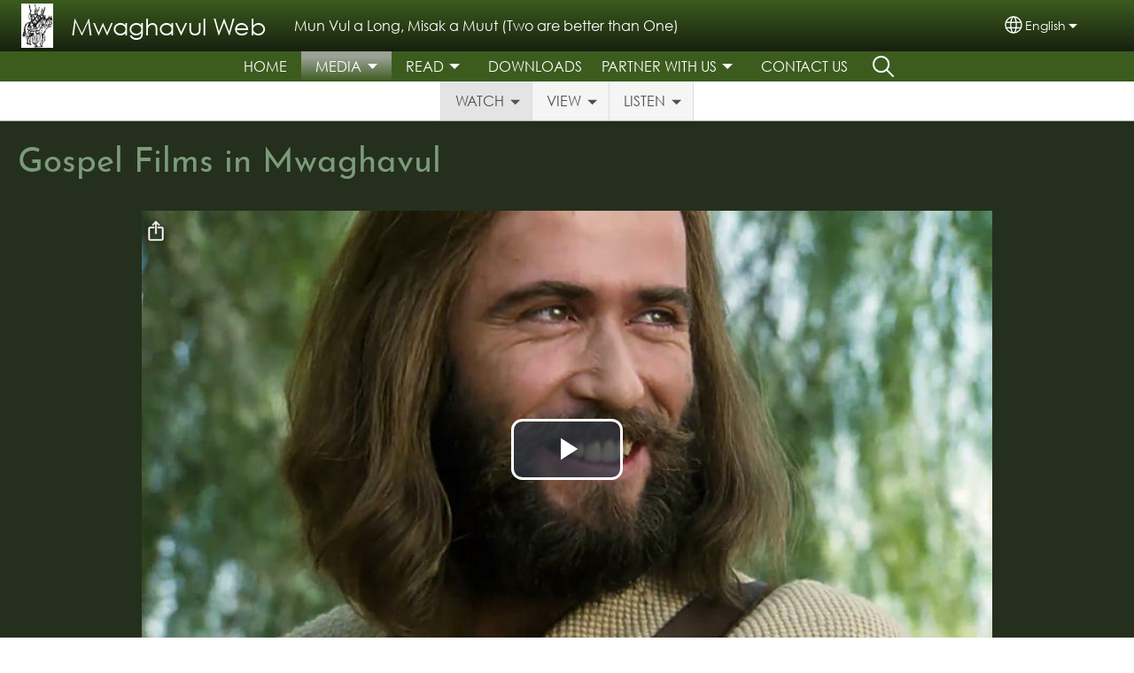

--- FILE ---
content_type: text/html; charset=UTF-8
request_url: https://mwaghavulweb.com/en/watch/jesus-film-in-mwaghavul
body_size: 27625
content:
<!DOCTYPE html>
<html lang="en" dir="ltr" prefix="og: https://ogp.me/ns#">
  <head>
    <meta charset="utf-8" />
<noscript><style>form.antibot * :not(.antibot-message) { display: none !important; }</style>
</noscript><style>/* @see https://github.com/aFarkas/lazysizes#broken-image-symbol */.js img.lazyload:not([src]) { visibility: hidden; }/* @see https://github.com/aFarkas/lazysizes#automatically-setting-the-sizes-attribute */.js img.lazyloaded[data-sizes=auto] { display: block; width: 100%; }</style>
<script>var _paq = _paq || [];(function(){var u=(("https:" == document.location.protocol) ? "/m/" : "/m/");_paq.push(["setSiteId", "79"]);_paq.push(["setTrackerUrl", u+"matomo.php"]);_paq.push(["setDownloadExtensions", "3gg|3gp|7z|aac|apk|arc|arj|asf|asx|avi|bloomd|bin|csv|dat|deb|dmg|doc(x|m)?|dot(x|m)?|epub|exe|fb|fb2|fcbh|flv|gif|gz|gzip|hqx|ico|ipa|ipsw|iso|jad|jar|jpe?g|js|kmp|kmx|m4a|m4v|mobi|mov|mp(2|3|4|e?g)|mov(ie)?|msi|msp|mybible|od(s|t|p)|otf|pdf|phps|png|pot(x|m)?|pps(x|m)?|ppam|ppt(x|m)?|rm|sld(x|m)?|swf|thmx|ttf|txt|qtm?|ra(m|r)?|sea|sit|tar|tgz|torrent|txt|wav|webp|webm|wma|wmv|woff|wpd|xls(x|m|b)?|xlt(x|m)|xlam|xml|xsm|z|zip"]);_paq.push(["setDoNotTrack", 1]);_paq.push(["disableCookies"]);if (!window.matomo_search_results_active) {_paq.push(["trackPageView"]);}_paq.push(["setIgnoreClasses", ["no-tracking","colorbox"]]);_paq.push(["enableLinkTracking"]);var d=document,g=d.createElement("script"),s=d.getElementsByTagName("script")[0];g.type="text/javascript";g.defer=true;g.async=true;g.src=u+"matomo.js";s.parentNode.insertBefore(g,s);})();</script>
<link rel="canonical" href="https://mwaghavulweb.com/en/watch/jesus-film-in-mwaghavul" />
<link rel="shortlink" href="https://mwaghavulweb.com/en/node/28" />
<link rel="image_src" href="https://mwaghavulweb.com/sites/www.mwaghavulweb.com/files/IMAGES/MWAGHAVUL%20LOGO%201.png" />
<meta property="og:site_name" content="Mwaghavul Web" />
<meta property="og:url" content="https://mwaghavulweb.com/en/watch/jesus-film-in-mwaghavul" />
<meta property="og:title" content="Gospel Films in Mwaghavul | Mwaghavul Web" />
<meta property="og:image" content="https://mwaghavulweb.com/sites/www.mwaghavulweb.com/files/IMAGES/MWAGHAVUL%20LOGO%201.png" />
<meta property="og:updated_time" content="Thu, 09/22/2022 - 16:23" />
<meta property="article:published_time" content="Fri, 07/23/2021 - 16:22" />
<meta property="article:modified_time" content="Thu, 09/22/2022 - 16:23" />
<link rel="manifest" href="/en/manifest.json" />
<meta name="theme-color" content="#000000" />
<meta name="Generator" content="Drupal 10 (https://www.drupal.org)" />
<meta name="MobileOptimized" content="width" />
<meta name="HandheldFriendly" content="true" />
<meta name="viewport" content="width=device-width, initial-scale=1.0" />
<style>span.wildfire-text-color-text_light { color: #feffff !important; }span.wildfire-text-color-text_dark { color: #b5c8a3 !important; }span.wildfire-text-color-text_heading { color: #7b9c79 !important; }span.wildfire-text-color-accent_1 { color: #690230 !important; }span.wildfire-text-color-accent_2 { color: #02196a !important; }span.wildfire-text-color-accent_3 { color: #466902 !important; }span.wildfire-text-color-background_1 { color: #445736 !important; }span.wildfire-text-color-black { color: #000000 !important; }span.wildfire-text-color-white { color: #ffffff !important; }</style>
<link rel="stylesheet" href="/sites/www.mwaghavulweb.com/files/fontyourface/local_fonts/_wildfire_26_woff/font.css" media="all" />
<link rel="stylesheet" href="/sites/www.mwaghavulweb.com/files/fontyourface/local_fonts/gothic_normal_normal/font.css" media="all" />
<link rel="icon" href="/themes/custom/wildfire_fullscreen_theme/favicon.ico" type="image/vnd.microsoft.icon" />
<link rel="apple-touch-icon" sizes="152x152" href="/sites/www.mwaghavulweb.com/files/styles/pwa_apple_touch_icon_152/public/IMAGES/MWAGHAVUL%20LOGO%201.png?itok=GYb4mXuJ" />
<link rel="apple-touch-icon" sizes="180x180" href="/sites/www.mwaghavulweb.com/files/styles/pwa_apple_touch_icon_180/public/IMAGES/MWAGHAVUL%20LOGO%201.png?itok=qZ50k4H4" />
<link rel="apple-touch-icon" sizes="167x167" href="/sites/www.mwaghavulweb.com/files/styles/pwa_apple_touch_icon_167/public/IMAGES/MWAGHAVUL%20LOGO%201.png?itok=fHdwrqDj" />
<link rel="alternate" hreflang="en" href="https://mwaghavulweb.com/en/watch/jesus-film-in-mwaghavul" />

    <title>Gospel Films in Mwaghavul | Mwaghavul Web</title>
    <link rel="stylesheet" media="all" href="/sites/www.mwaghavulweb.com/files/css/css_nlLq0vqVW2T3ySWyiCI0dzuRO3rv9Vg-M-0bk_uTew0.css?delta=0&amp;language=en&amp;theme=wildfire_fullscreen&amp;include=[base64]" />
<link rel="stylesheet" media="all" href="/sites/www.mwaghavulweb.com/files/css/css_crrIx-my43rg6_6iZklSOVfQ_T9X9uEipEvP9FNU5wE.css?delta=1&amp;language=en&amp;theme=wildfire_fullscreen&amp;include=[base64]" />

    <script type="application/json" data-drupal-selector="drupal-settings-json">{"path":{"baseUrl":"\/","pathPrefix":"en\/","currentPath":"node\/28","currentPathIsAdmin":false,"isFront":false,"currentLanguage":"en"},"pluralDelimiter":"\u0003","suppressDeprecationErrors":true,"ajaxPageState":{"libraries":"[base64]","theme":"wildfire_fullscreen","theme_token":null},"ajaxTrustedUrl":{"form_action_p_pvdeGsVG5zNF_XLGPTvYSKCf43t8qZYSwcfZl2uzM":true},"responsive_menu":{"position":"left","theme":"theme-dark","pagedim":"pagedim","modifyViewport":true,"use_bootstrap":true,"breakpoint":"all and (min-width: 768px)","drag":false,"mediaQuery":"all and (min-width: 768px)","custom":{"options":{"navbar":{"add":true,"title":"Menu"}}}},"ckeditorResponsiveTable":{"tableSelector":"table.tabled--stacked","failClass":"tabled--stacked","captionSide":"top","largeCharacterThreshold":"50","smallCharacterThreshold":"8"},"lazy":{"lazysizes":{"lazyClass":"lazyload","loadedClass":"lazyloaded","loadingClass":"lazyloading","preloadClass":"lazypreload","errorClass":"lazyerror","autosizesClass":"lazyautosizes","srcAttr":"data-src","srcsetAttr":"data-srcset","sizesAttr":"data-sizes","minSize":40,"customMedia":[],"init":true,"expFactor":1.5,"hFac":0.8,"loadMode":2,"loadHidden":true,"ricTimeout":0,"throttleDelay":125,"plugins":[]},"placeholderSrc":"","preferNative":false,"minified":true,"libraryPath":"\/libraries\/lazysizes"},"matomo":{"disableCookies":true,"trackMailto":true},"pwa_service_worker":{"cache_version":"2.1.0-beta7-v5","installPath":"\/en\/service-worker-data","scope":"\/"},"wildfire_matomo":{"debug":null},"cookies":{"cookies_asset_injector":{"blocked_assets":[]},"cookiesjsr":{"config":{"cookie":{"name":"cookiesjsr","expires":31536000000,"domain":"","sameSite":"Lax","secure":false},"library":{"libBasePath":"\/libraries\/cookiesjsr\/dist","libPath":"\/libraries\/cookiesjsr\/dist\/cookiesjsr.min.js","scrollLimit":0},"callback":{"method":"post","url":"\/en\/cookies\/consent\/callback.json","headers":[]},"interface":{"openSettingsHash":"#editCookieSettings","showDenyAll":true,"denyAllOnLayerClose":false,"settingsAsLink":true,"availableLangs":["en","SUR"],"defaultLang":"en","groupConsent":false,"cookieDocs":false}},"services":{"functional":{"id":"functional","services":[{"key":"functional","type":"functional","name":"Required functional","info":{"value":"\u003Ctable\u003E\r\n\t\u003Cthead\u003E\r\n\t\t\u003Ctr\u003E\r\n\t\t\t\u003Cth width=\u002215%\u0022\u003ECookie name\u003C\/th\u003E\r\n\t\t\t\u003Cth width=\u002215%\u0022\u003EDefault expiration time\u003C\/th\u003E\r\n\t\t\t\u003Cth\u003EDescription\u003C\/th\u003E\r\n\t\t\u003C\/tr\u003E\r\n\t\u003C\/thead\u003E\r\n\t\u003Ctbody\u003E\r\n\t\t\u003Ctr\u003E\r\n\t\t\t\u003Ctd\u003E\u003Ccode dir=\u0022ltr\u0022 translate=\u0022no\u0022\u003ESSESS\u0026lt;ID\u0026gt;\u003C\/code\u003E\u003C\/td\u003E\r\n\t\t\t\u003Ctd\u003E1 month\u003C\/td\u003E\r\n\t\t\t\u003Ctd\u003EIf you are logged in to this website, a session cookie is required to identify and connect your browser to your user account in the server backend of this website.\u003C\/td\u003E\r\n\t\t\u003C\/tr\u003E\r\n\t\t\u003Ctr\u003E\r\n\t\t\t\u003Ctd\u003E\u003Ccode dir=\u0022ltr\u0022 translate=\u0022no\u0022\u003Ecookiesjsr\u003C\/code\u003E\u003C\/td\u003E\r\n\t\t\t\u003Ctd\u003E1 year\u003C\/td\u003E\r\n\t\t\t\u003Ctd\u003EWhen you visited this website for the first time, you were asked for your permission to use several services (including those from third parties) that require data to be saved in your browser (cookies, local storage). Your decisions about each service (allow, deny) are stored in this cookie and are reused each time you visit this website.\u003C\/td\u003E\r\n\t\t\u003C\/tr\u003E\r\n\t\u003C\/tbody\u003E\r\n\u003C\/table\u003E\r\n","format":"full_html"},"uri":"","needConsent":false}],"weight":1},"tracking":{"id":"tracking","services":[{"key":"analytics","type":"tracking","name":"Google Analytics","info":{"value":"","format":"full_html"},"uri":"https:\/\/analytics.google.com\/","needConsent":true},{"key":"facebook_pixel","type":"tracking","name":"Facebook Pixel","info":{"value":"","format":"full_html"},"uri":"","needConsent":true}],"weight":10},"external_content":{"id":"external_content","services":[{"key":"iframe","type":"external_content","name":"External content","info":{"value":"","format":"full_html"},"uri":"","needConsent":true},{"key":"social_media","type":"external_content","name":"Social media","info":{"value":"","format":"wildfire_ckeditor_text"},"uri":"","needConsent":true},{"key":"video","type":"external_content","name":"Video provided by YouTube, Vimeo","info":{"value":"","format":"full_html"},"uri":"","needConsent":true}],"weight":3}},"translation":{"_core":{"default_config_hash":"8H4k1roxH0EK2Q-_HYTufVJ7THdftFBKyqPINXSBDZI"},"langcode":"en","bannerText":"We use cookies on this site to enhance your user experience. By clicking \u0022OK, I agree\u0022 you are giving your consent for us to set cookies.","privacyPolicy":"Privacy policy","privacyUri":"\/en\/privacypolicy","imprint":"Imprint","imprintUri":"","cookieDocs":"Cookie documentation","cookieDocsUri":"\/cookies\/documentation","officialWebsite":"Official website","denyAll":"Decline","alwaysActive":"Always active","settings":"Cookie settings","acceptAll":"OK, I agree","requiredCookies":"Required cookies","cookieSettings":"Cookie settings","close":"Close","readMore":"Read more","allowed":"Allowed","denied":"Denied","settingsAllServices":"Settings for all services","saveSettings":"Save","default_langcode":"en","disclaimerText":"All cookie information is subject to change by the service providers. We update this information regularly.","disclaimerTextPosition":"above","processorDetailsLabel":"Processor Company Details","processorLabel":"Company","processorWebsiteUrlLabel":"Company Website","processorPrivacyPolicyUrlLabel":"Company Privacy Policy","processorCookiePolicyUrlLabel":"Company Cookie Policy","processorContactLabel":"Data Protection Contact Details","placeholderAcceptAllText":"Accept all cookies","functional":{"title":"Functional","details":"Cookies are small text files that are placed by your browser on your device in order to store certain information. Using the information that is stored and returned, a website can recognize that you have previously accessed and visited it using the browser on your end device. We use this information to arrange and display the website optimally in accordance with your preferences. Within this process, only the cookie itself is identified on your device. Personal data is only stored following your express consent or where this is absolutely necessary to enable use the service provided by us and accessed by you."},"tracking":{"title":"Tracking cookies","details":"Marketing cookies come from external advertising companies (\u0022third-party cookies\u0022) and are used to collect information about the websites visited by the user. The purpose of this is to create and display target group-oriented content and advertising for the user."},"external_content":{"title":"External content","details":""}}},"cookiesTexts":{"_core":{"default_config_hash":"8H4k1roxH0EK2Q-_HYTufVJ7THdftFBKyqPINXSBDZI"},"langcode":"en","bannerText":"We use cookies on this site to enhance your user experience. By clicking \u0022OK, I agree\u0022 you are giving your consent for us to set cookies.","privacyPolicy":"Privacy policy","privacyUri":"","imprint":"Imprint","imprintUri":"","cookieDocs":"Cookie documentation","cookieDocsUri":"\/cookies\/documentation","officialWebsite":"Official website","denyAll":"Decline","alwaysActive":"Always active","settings":"Cookie settings","acceptAll":"OK, I agree","requiredCookies":"Required cookies","cookieSettings":"Cookie settings","close":"Close","readMore":"Read more","allowed":"Allowed","denied":"Denied","settingsAllServices":"Settings for all services","saveSettings":"Save","default_langcode":"en","disclaimerText":"All cookie information is subject to change by the service providers. We update this information regularly.","disclaimerTextPosition":"above","processorDetailsLabel":"Processor Company Details","processorLabel":"Company","processorWebsiteUrlLabel":"Company Website","processorPrivacyPolicyUrlLabel":"Company Privacy Policy","processorCookiePolicyUrlLabel":"Company Cookie Policy","processorContactLabel":"Data Protection Contact Details","placeholderAcceptAllText":"Accept all cookies"},"services":{"analytics":{"uuid":"f8c7b87d-c712-469f-a5dd-4cb80a89f295","langcode":"en","status":true,"dependencies":{"enforced":{"module":["cookies_ga"]}},"_core":{"default_config_hash":"0FSyPPXfJvmZxEpwsiSH6nipWjFfo6qZ9pP6rP9tFT0"},"id":"analytics","label":"Google Analytics","group":"tracking","info":{"value":"","format":"full_html"},"consentRequired":true,"purpose":"","processor":"","processorContact":"","processorUrl":"https:\/\/analytics.google.com\/","processorPrivacyPolicyUrl":"","processorCookiePolicyUrl":"https:\/\/support.google.com\/analytics\/answer\/6004245","placeholderMainText":"This content is blocked because Google Analytics cookies have not been accepted.","placeholderAcceptText":"Only accept Google Analytics cookies."},"facebook_pixel":{"uuid":"1621691d-53c5-4909-b3c2-28e673bc71c3","langcode":"en","status":true,"dependencies":{"enforced":{"module":["cookies_facebook_pixel"]}},"_core":{"default_config_hash":"c3mD3C3eOqAxV-8O8vf-79QGaQ5UgHOzgP4XFRJWDTE"},"id":"facebook_pixel","label":"Facebook Pixel","group":"tracking","info":{"value":"","format":"full_html"},"consentRequired":true,"purpose":"","processor":"","processorContact":"","processorUrl":"","processorPrivacyPolicyUrl":"","processorCookiePolicyUrl":"https:\/\/www.facebook.com\/policies\/cookies","placeholderMainText":"This content is blocked because Facebook Pixel cookies have not been accepted.","placeholderAcceptText":"Only accept Facebook Pixel cookies."},"functional":{"uuid":"75ed946a-7c2a-4e27-bb59-d188694342ce","langcode":"en","status":true,"dependencies":[],"_core":{"default_config_hash":"SQkYKY9U6xYDPAOC32rgkrIzkd688kRsm9g25mWdcvM"},"id":"functional","label":"Required functional","group":"functional","info":{"value":"\u003Ctable\u003E\r\n\t\u003Cthead\u003E\r\n\t\t\u003Ctr\u003E\r\n\t\t\t\u003Cth width=\u002215%\u0022\u003ECookie name\u003C\/th\u003E\r\n\t\t\t\u003Cth width=\u002215%\u0022\u003EDefault expiration time\u003C\/th\u003E\r\n\t\t\t\u003Cth\u003EDescription\u003C\/th\u003E\r\n\t\t\u003C\/tr\u003E\r\n\t\u003C\/thead\u003E\r\n\t\u003Ctbody\u003E\r\n\t\t\u003Ctr\u003E\r\n\t\t\t\u003Ctd\u003E\u003Ccode dir=\u0022ltr\u0022 translate=\u0022no\u0022\u003ESSESS\u0026lt;ID\u0026gt;\u003C\/code\u003E\u003C\/td\u003E\r\n\t\t\t\u003Ctd\u003E1 month\u003C\/td\u003E\r\n\t\t\t\u003Ctd\u003EIf you are logged in to this website, a session cookie is required to identify and connect your browser to your user account in the server backend of this website.\u003C\/td\u003E\r\n\t\t\u003C\/tr\u003E\r\n\t\t\u003Ctr\u003E\r\n\t\t\t\u003Ctd\u003E\u003Ccode dir=\u0022ltr\u0022 translate=\u0022no\u0022\u003Ecookiesjsr\u003C\/code\u003E\u003C\/td\u003E\r\n\t\t\t\u003Ctd\u003E1 year\u003C\/td\u003E\r\n\t\t\t\u003Ctd\u003EWhen you visited this website for the first time, you were asked for your permission to use several services (including those from third parties) that require data to be saved in your browser (cookies, local storage). Your decisions about each service (allow, deny) are stored in this cookie and are reused each time you visit this website.\u003C\/td\u003E\r\n\t\t\u003C\/tr\u003E\r\n\t\u003C\/tbody\u003E\r\n\u003C\/table\u003E\r\n","format":"full_html"},"consentRequired":false,"purpose":"Essential functional cookies to provide general functionality","processor":"","processorContact":"","processorUrl":"","processorPrivacyPolicyUrl":"","processorCookiePolicyUrl":"","placeholderMainText":"This content is blocked because required functional cookies have not been accepted.","placeholderAcceptText":"Only accept required functional cookies."},"iframe":{"uuid":"d6156b1b-ac33-4dc5-b1a0-f39894e069be","langcode":"en","status":true,"dependencies":[],"_core":{"default_config_hash":"q8OHHrmQ6QoD_H6HfpR9-3Pkauyi1NSNZrbG6UnmPPA"},"id":"iframe","label":"External content","group":"external_content","info":{"value":"","format":"full_html"},"consentRequired":true,"purpose":"","processor":"","processorContact":"","processorUrl":"","processorPrivacyPolicyUrl":"","processorCookiePolicyUrl":"","placeholderMainText":"This content cannot be displayed unless you click \u0022Accept\u0022 to consent to cookies.","placeholderAcceptText":"Only accept external content cookies"},"social_media":{"uuid":"792846ae-349c-45b9-bab6-46a42f6b9141","langcode":"en","status":true,"dependencies":[],"_core":{"default_config_hash":"aAu0J9KwIqWUPlajZw-7Plmwo75CQiPgqBfvanpTSDc"},"id":"social_media","label":"Social media","group":"external_content","info":{"value":"","format":"wildfire_ckeditor_text"},"consentRequired":true,"purpose":"","processor":"","processorContact":"","processorUrl":"","processorPrivacyPolicyUrl":"","processorCookiePolicyUrl":"","placeholderMainText":"This content cannot be displayed unless you click \u0022Accept\u0022 to consent to cookies.","placeholderAcceptText":"Only accept social media cookies"},"video":{"uuid":"60037b40-10c6-4baf-91e8-8a495a525aaf","langcode":"en","status":true,"dependencies":{"enforced":{"module":["cookies_video"]}},"_core":{"default_config_hash":"CJUl6FWSTflDxW-jyD8CSjzauz0LKxgDHjNUimDWx10"},"id":"video","label":"Video provided by YouTube, Vimeo","group":"external_content","info":{"value":"","format":"full_html"},"consentRequired":true,"purpose":"","processor":"","processorContact":"","processorUrl":"","processorPrivacyPolicyUrl":"","processorCookiePolicyUrl":"https:\/\/policies.google.com\/privacy","placeholderMainText":"This video cannot be displayed unless you click \u0022Accept\u0022 to consent to cookies.","placeholderAcceptText":"Only accept video cookies"}},"groups":{"external_content":{"uuid":"20cc9d42-928d-4656-98db-859e5451cc50","langcode":"en","status":true,"dependencies":[],"_core":{"default_config_hash":"YBpUtDHCsBPb9KuxngOHXCjIQhNiGsSHWaja_27OEdM"},"id":"external_content","label":"External content","weight":3,"title":"External content","details":""},"functional":{"uuid":"0aaf638c-8657-4863-bddb-dde6c46ec16f","langcode":"en","status":true,"dependencies":[],"_core":{"default_config_hash":"aHm4Q63Ge97tcktTa_qmUqJMir45iyGY2lEvvqPW68g"},"id":"functional","label":"Functional","weight":1,"title":"Functional","details":"Cookies are small text files that are placed by your browser on your device in order to store certain information. Using the information that is stored and returned, a website can recognize that you have previously accessed and visited it using the browser on your end device. We use this information to arrange and display the website optimally in accordance with your preferences. Within this process, only the cookie itself is identified on your device. Personal data is only stored following your express consent or where this is absolutely necessary to enable use the service provided by us and accessed by you."},"marketing":{"uuid":"59716a0d-dee4-44ed-b9e7-539627be1113","langcode":"en","status":true,"dependencies":[],"_core":{"default_config_hash":"JkP6try0AxX_f4RpFEletep5NHSlVB1BbGw0snW4MO8"},"id":"marketing","label":"Marketing","weight":20,"title":"Marketing","details":"Customer communication and marketing tools."},"performance":{"uuid":"689e8a47-e9e5-4893-8a61-b0883c144f12","langcode":"en","status":true,"dependencies":[],"_core":{"default_config_hash":"Jv3uIJviBj7D282Qu1ZpEQwuOEb3lCcDvx-XVHeOJpw"},"id":"performance","label":"Performance","weight":30,"title":"Performance Cookies","details":"Performance cookies collect aggregated information about how our website is used. The purpose of this is to improve its attractiveness, content and functionality. These cookies help us to determine whether, how often and for how long particular sub-pages of our website are accessed and which content users are particularly interested in. Search terms, country, region and (where applicable) the city from which the website is accessed are also recorded, as is the proportion of mobile devices that are used to access the website. We use this information to compile statistical reports that help us tailor the content of our website to your needs and optimize our offer."},"social":{"uuid":"d6607235-782a-423a-8166-545f0d9910f7","langcode":"en","status":true,"dependencies":[],"_core":{"default_config_hash":"kGNR_3W1t2zp2ouLEQY79RAnmzUSLg0MmBEvklQMCUs"},"id":"social","label":"Social media","weight":8,"title":"Social media","details":""},"tracking":{"uuid":"2cb0ec10-b57b-46cd-9a5a-0fe97c81e586","langcode":"en","status":true,"dependencies":[],"_core":{"default_config_hash":"_gYDe3qoEc6L5uYR6zhu5V-3ARLlyis9gl1diq7Tnf4"},"id":"tracking","label":"Tracking","weight":10,"title":"Tracking cookies","details":"Marketing cookies come from external advertising companies (\u0022third-party cookies\u0022) and are used to collect information about the websites visited by the user. The purpose of this is to create and display target group-oriented content and advertising for the user."},"video":{"uuid":"b634fd23-fa5f-4969-b42f-e97400fd3130","langcode":"en","status":true,"dependencies":[],"_core":{"default_config_hash":"w1WnCmP2Xfgx24xbx5u9T27XLF_ZFw5R0MlO-eDDPpQ"},"id":"video","label":"Videos","weight":40,"title":"Video","details":"Video sharing services help to add rich media on the site and increase its visibility."}}},"statusMessages":"10000","pwaA2hs":{"pwaA2hsPrompt":{"button_text":"Download website"}},"wildfire_feedback":{"popupDelay":180,"popupInterval":5184000,"enabled":true},"wildfire_dbp":[{"playlist":[{"sources":[{"src":"https:\/\/4.dbt.io\/api\/bible\/filesets\/SURIBSP2DV\/LUK-1-1-25\/playlist.m3u8?v=4\u0026key=d848a9ba40ae43a05b768670c41c8e3f","type":"application\/x-mpegURL"}],"title":"Luke 1:1-25","poster":"\/modules\/custom\/wildfire_dbp\/images\/luk\/luk_0101.jpg","textTracks":[{"src":"\/wildfire_dbp\/captions\/SURIBSP2DV\/luk\/1\/1","kind":"captions","label":"Mwaghavul","default":true,"srclang":"sur"}],"share_id":"luke-11-25"},{"sources":[{"src":"https:\/\/4.dbt.io\/api\/bible\/filesets\/SURIBSP2DV\/LUK-1-26-56\/playlist.m3u8?v=4\u0026key=d848a9ba40ae43a05b768670c41c8e3f","type":"application\/x-mpegURL"}],"title":"Luke 1:26-56","poster":"\/modules\/custom\/wildfire_dbp\/images\/luk\/luk_0126.jpg","textTracks":[{"src":"\/wildfire_dbp\/captions\/SURIBSP2DV\/luk\/1\/2","kind":"captions","label":"Mwaghavul","default":true,"srclang":"sur"}],"share_id":"luke-126-56"},{"sources":[{"src":"https:\/\/4.dbt.io\/api\/bible\/filesets\/SURIBSP2DV\/LUK-1-57-80\/playlist.m3u8?v=4\u0026key=d848a9ba40ae43a05b768670c41c8e3f","type":"application\/x-mpegURL"}],"title":"Luke 1:57-80","poster":"\/modules\/custom\/wildfire_dbp\/images\/luk\/luk_0157.jpg","textTracks":[{"src":"\/wildfire_dbp\/captions\/SURIBSP2DV\/luk\/1\/3","kind":"captions","label":"Mwaghavul","default":true,"srclang":"sur"}],"share_id":"luke-157-80"},{"sources":[{"src":"https:\/\/4.dbt.io\/api\/bible\/filesets\/SURIBSP2DV\/LUK-2-1-24\/playlist.m3u8?v=4\u0026key=d848a9ba40ae43a05b768670c41c8e3f","type":"application\/x-mpegURL"}],"title":"Luke 2:1-24","poster":"\/modules\/custom\/wildfire_dbp\/images\/luk\/luk_0201.jpg","textTracks":[{"src":"\/wildfire_dbp\/captions\/SURIBSP2DV\/luk\/2\/1","kind":"captions","label":"Mwaghavul","default":true,"srclang":"sur"}],"share_id":"luke-21-24"},{"sources":[{"src":"https:\/\/4.dbt.io\/api\/bible\/filesets\/SURIBSP2DV\/LUK-2-25-52\/playlist.m3u8?v=4\u0026key=d848a9ba40ae43a05b768670c41c8e3f","type":"application\/x-mpegURL"}],"title":"Luke 2:25-52","poster":"\/modules\/custom\/wildfire_dbp\/images\/luk\/luk_0222.jpg","textTracks":[{"src":"\/wildfire_dbp\/captions\/SURIBSP2DV\/luk\/2\/2","kind":"captions","label":"Mwaghavul","default":true,"srclang":"sur"}],"share_id":"luke-225-52"},{"sources":[{"src":"https:\/\/4.dbt.io\/api\/bible\/filesets\/SURIBSP2DV\/LUK-3-1-20\/playlist.m3u8?v=4\u0026key=d848a9ba40ae43a05b768670c41c8e3f","type":"application\/x-mpegURL"}],"title":"Luke 3:1-20","poster":"\/modules\/custom\/wildfire_dbp\/images\/luk\/luk_0301.jpg","textTracks":[{"src":"\/wildfire_dbp\/captions\/SURIBSP2DV\/luk\/3\/1","kind":"captions","label":"Mwaghavul","default":true,"srclang":"sur"}],"share_id":"luke-31-20"},{"sources":[{"src":"https:\/\/4.dbt.io\/api\/bible\/filesets\/SURIBSP2DV\/LUK-3-21-38\/playlist.m3u8?v=4\u0026key=d848a9ba40ae43a05b768670c41c8e3f","type":"application\/x-mpegURL"}],"title":"Luke 3:21-38","poster":"\/modules\/custom\/wildfire_dbp\/images\/luk\/luk_0318.jpg","textTracks":[{"src":"\/wildfire_dbp\/captions\/SURIBSP2DV\/luk\/3\/2","kind":"captions","label":"Mwaghavul","default":true,"srclang":"sur"}],"share_id":"luke-321-38"},{"sources":[{"src":"https:\/\/4.dbt.io\/api\/bible\/filesets\/SURIBSP2DV\/LUK-4-1-30\/playlist.m3u8?v=4\u0026key=d848a9ba40ae43a05b768670c41c8e3f","type":"application\/x-mpegURL"}],"title":"Luke 4:1-30","poster":"\/modules\/custom\/wildfire_dbp\/images\/luk\/luk_0401.jpg","textTracks":[{"src":"\/wildfire_dbp\/captions\/SURIBSP2DV\/luk\/4\/1","kind":"captions","label":"Mwaghavul","default":true,"srclang":"sur"}],"share_id":"luke-41-30"},{"sources":[{"src":"https:\/\/4.dbt.io\/api\/bible\/filesets\/SURIBSP2DV\/LUK-4-31-44\/playlist.m3u8?v=4\u0026key=d848a9ba40ae43a05b768670c41c8e3f","type":"application\/x-mpegURL"}],"title":"Luke 4:31-44","poster":"\/modules\/custom\/wildfire_dbp\/images\/luk\/luk_0431.jpg","textTracks":[{"src":"\/wildfire_dbp\/captions\/SURIBSP2DV\/luk\/4\/2","kind":"captions","label":"Mwaghavul","default":true,"srclang":"sur"}],"share_id":"luke-431-44"},{"sources":[{"src":"https:\/\/4.dbt.io\/api\/bible\/filesets\/SURIBSP2DV\/LUK-5-1-16\/playlist.m3u8?v=4\u0026key=d848a9ba40ae43a05b768670c41c8e3f","type":"application\/x-mpegURL"}],"title":"Luke 5:1-16","poster":"\/modules\/custom\/wildfire_dbp\/images\/luk\/luk_0501.jpg","textTracks":[{"src":"\/wildfire_dbp\/captions\/SURIBSP2DV\/luk\/5\/1","kind":"captions","label":"Mwaghavul","default":true,"srclang":"sur"}],"share_id":"luke-51-16"},{"sources":[{"src":"https:\/\/4.dbt.io\/api\/bible\/filesets\/SURIBSP2DV\/LUK-5-17-39\/playlist.m3u8?v=4\u0026key=d848a9ba40ae43a05b768670c41c8e3f","type":"application\/x-mpegURL"}],"title":"Luke 5:17-39","poster":"\/modules\/custom\/wildfire_dbp\/images\/luk\/luk_0517.jpg","textTracks":[{"src":"\/wildfire_dbp\/captions\/SURIBSP2DV\/luk\/5\/2","kind":"captions","label":"Mwaghavul","default":true,"srclang":"sur"}],"share_id":"luke-517-39"},{"sources":[{"src":"https:\/\/4.dbt.io\/api\/bible\/filesets\/SURIBSP2DV\/LUK-6-1-16\/playlist.m3u8?v=4\u0026key=d848a9ba40ae43a05b768670c41c8e3f","type":"application\/x-mpegURL"}],"title":"Luke 6:1-16","poster":"\/modules\/custom\/wildfire_dbp\/images\/luk\/luk_0601.jpg","textTracks":[{"src":"\/wildfire_dbp\/captions\/SURIBSP2DV\/luk\/6\/1","kind":"captions","label":"Mwaghavul","default":true,"srclang":"sur"}],"share_id":"luke-61-16"},{"sources":[{"src":"https:\/\/4.dbt.io\/api\/bible\/filesets\/SURIBSP2DV\/LUK-6-17-36\/playlist.m3u8?v=4\u0026key=d848a9ba40ae43a05b768670c41c8e3f","type":"application\/x-mpegURL"}],"title":"Luke 6:17-36","poster":"\/modules\/custom\/wildfire_dbp\/images\/luk\/luk_0617.jpg","textTracks":[{"src":"\/wildfire_dbp\/captions\/SURIBSP2DV\/luk\/6\/2","kind":"captions","label":"Mwaghavul","default":true,"srclang":"sur"}],"share_id":"luke-617-36"},{"sources":[{"src":"https:\/\/4.dbt.io\/api\/bible\/filesets\/SURIBSP2DV\/LUK-6-37-49\/playlist.m3u8?v=4\u0026key=d848a9ba40ae43a05b768670c41c8e3f","type":"application\/x-mpegURL"}],"title":"Luke 6:37-49","poster":"\/modules\/custom\/wildfire_dbp\/images\/luk\/luk_0637.jpg","textTracks":[{"src":"\/wildfire_dbp\/captions\/SURIBSP2DV\/luk\/6\/3","kind":"captions","label":"Mwaghavul","default":true,"srclang":"sur"}],"share_id":"luke-637-49"},{"sources":[{"src":"https:\/\/4.dbt.io\/api\/bible\/filesets\/SURIBSP2DV\/LUK-7-1-10\/playlist.m3u8?v=4\u0026key=d848a9ba40ae43a05b768670c41c8e3f","type":"application\/x-mpegURL"}],"title":"Luke 7:1-10","poster":"\/modules\/custom\/wildfire_dbp\/images\/luk\/luk_0701.jpg","textTracks":[{"src":"\/wildfire_dbp\/captions\/SURIBSP2DV\/luk\/7\/1","kind":"captions","label":"Mwaghavul","default":true,"srclang":"sur"}],"share_id":"luke-71-10"},{"sources":[{"src":"https:\/\/4.dbt.io\/api\/bible\/filesets\/SURIBSP2DV\/LUK-7-11-35\/playlist.m3u8?v=4\u0026key=d848a9ba40ae43a05b768670c41c8e3f","type":"application\/x-mpegURL"}],"title":"Luke 7:11-35","poster":"\/modules\/custom\/wildfire_dbp\/images\/luk\/luk_0711.jpg","textTracks":[{"src":"\/wildfire_dbp\/captions\/SURIBSP2DV\/luk\/7\/2","kind":"captions","label":"Mwaghavul","default":true,"srclang":"sur"}],"share_id":"luke-711-35"},{"sources":[{"src":"https:\/\/4.dbt.io\/api\/bible\/filesets\/SURIBSP2DV\/LUK-7-36-50\/playlist.m3u8?v=4\u0026key=d848a9ba40ae43a05b768670c41c8e3f","type":"application\/x-mpegURL"}],"title":"Luke 7:36-50","poster":"\/modules\/custom\/wildfire_dbp\/images\/luk\/luk_0736.jpg","textTracks":[{"src":"\/wildfire_dbp\/captions\/SURIBSP2DV\/luk\/7\/3","kind":"captions","label":"Mwaghavul","default":true,"srclang":"sur"}],"share_id":"luke-736-50"},{"sources":[{"src":"https:\/\/4.dbt.io\/api\/bible\/filesets\/SURIBSP2DV\/LUK-8-1-21\/playlist.m3u8?v=4\u0026key=d848a9ba40ae43a05b768670c41c8e3f","type":"application\/x-mpegURL"}],"title":"Luke 8:1-21","poster":"\/modules\/custom\/wildfire_dbp\/images\/luk\/luk_0801.jpg","textTracks":[{"src":"\/wildfire_dbp\/captions\/SURIBSP2DV\/luk\/8\/1","kind":"captions","label":"Mwaghavul","default":true,"srclang":"sur"}],"share_id":"luke-81-21"},{"sources":[{"src":"https:\/\/4.dbt.io\/api\/bible\/filesets\/SURIBSP2DV\/LUK-8-22-39\/playlist.m3u8?v=4\u0026key=d848a9ba40ae43a05b768670c41c8e3f","type":"application\/x-mpegURL"}],"title":"Luke 8:22-39","poster":"\/modules\/custom\/wildfire_dbp\/images\/luk\/luk_0822.jpg","textTracks":[{"src":"\/wildfire_dbp\/captions\/SURIBSP2DV\/luk\/8\/2","kind":"captions","label":"Mwaghavul","default":true,"srclang":"sur"}],"share_id":"luke-822-39"},{"sources":[{"src":"https:\/\/4.dbt.io\/api\/bible\/filesets\/SURIBSP2DV\/LUK-8-40-56\/playlist.m3u8?v=4\u0026key=d848a9ba40ae43a05b768670c41c8e3f","type":"application\/x-mpegURL"}],"title":"Luke 8:40-56","poster":"\/modules\/custom\/wildfire_dbp\/images\/luk\/luk_0840.jpg","textTracks":[{"src":"\/wildfire_dbp\/captions\/SURIBSP2DV\/luk\/8\/3","kind":"captions","label":"Mwaghavul","default":true,"srclang":"sur"}],"share_id":"luke-840-56"},{"sources":[{"src":"https:\/\/4.dbt.io\/api\/bible\/filesets\/SURIBSP2DV\/LUK-9-1-27\/playlist.m3u8?v=4\u0026key=d848a9ba40ae43a05b768670c41c8e3f","type":"application\/x-mpegURL"}],"title":"Luke 9:1-27","poster":"\/modules\/custom\/wildfire_dbp\/images\/luk\/luk_0901.jpg","textTracks":[{"src":"\/wildfire_dbp\/captions\/SURIBSP2DV\/luk\/9\/1","kind":"captions","label":"Mwaghavul","default":true,"srclang":"sur"}],"share_id":"luke-91-27"},{"sources":[{"src":"https:\/\/4.dbt.io\/api\/bible\/filesets\/SURIBSP2DV\/LUK-9-28-56\/playlist.m3u8?v=4\u0026key=d848a9ba40ae43a05b768670c41c8e3f","type":"application\/x-mpegURL"}],"title":"Luke 9:28-56","poster":"\/modules\/custom\/wildfire_dbp\/images\/luk\/luk_0927.jpg","textTracks":[{"src":"\/wildfire_dbp\/captions\/SURIBSP2DV\/luk\/9\/2","kind":"captions","label":"Mwaghavul","default":true,"srclang":"sur"}],"share_id":"luke-928-56"},{"sources":[{"src":"https:\/\/4.dbt.io\/api\/bible\/filesets\/SURIBSP2DV\/LUK-9-57-62\/playlist.m3u8?v=4\u0026key=d848a9ba40ae43a05b768670c41c8e3f","type":"application\/x-mpegURL"}],"title":"Luke 9:57-62","poster":"\/modules\/custom\/wildfire_dbp\/images\/luk\/luk_0957.jpg","textTracks":[{"src":"\/wildfire_dbp\/captions\/SURIBSP2DV\/luk\/9\/3","kind":"captions","label":"Mwaghavul","default":true,"srclang":"sur"}],"share_id":"luke-957-62"},{"sources":[{"src":"https:\/\/4.dbt.io\/api\/bible\/filesets\/SURIBSP2DV\/LUK-10-1-24\/playlist.m3u8?v=4\u0026key=d848a9ba40ae43a05b768670c41c8e3f","type":"application\/x-mpegURL"}],"title":"Luke 10:1-24","poster":"\/modules\/custom\/wildfire_dbp\/images\/luk\/luk_1001.jpg","textTracks":[{"src":"\/wildfire_dbp\/captions\/SURIBSP2DV\/luk\/10\/1","kind":"captions","label":"Mwaghavul","default":true,"srclang":"sur"}],"share_id":"luke-101-24"},{"sources":[{"src":"https:\/\/4.dbt.io\/api\/bible\/filesets\/SURIBSP2DV\/LUK-10-25-42\/playlist.m3u8?v=4\u0026key=d848a9ba40ae43a05b768670c41c8e3f","type":"application\/x-mpegURL"}],"title":"Luke 10:25-42","poster":"\/modules\/custom\/wildfire_dbp\/images\/luk\/luk_1025.jpg","textTracks":[{"src":"\/wildfire_dbp\/captions\/SURIBSP2DV\/luk\/10\/2","kind":"captions","label":"Mwaghavul","default":true,"srclang":"sur"}],"share_id":"luke-1025-42"},{"sources":[{"src":"https:\/\/4.dbt.io\/api\/bible\/filesets\/SURIBSP2DV\/LUK-11-1-28\/playlist.m3u8?v=4\u0026key=d848a9ba40ae43a05b768670c41c8e3f","type":"application\/x-mpegURL"}],"title":"Luke 11:1-28","poster":"\/modules\/custom\/wildfire_dbp\/images\/luk\/luk_1101.jpg","textTracks":[{"src":"\/wildfire_dbp\/captions\/SURIBSP2DV\/luk\/11\/1","kind":"captions","label":"Mwaghavul","default":true,"srclang":"sur"}],"share_id":"luke-111-28"},{"sources":[{"src":"https:\/\/4.dbt.io\/api\/bible\/filesets\/SURIBSP2DV\/LUK-11-29-36\/playlist.m3u8?v=4\u0026key=d848a9ba40ae43a05b768670c41c8e3f","type":"application\/x-mpegURL"}],"title":"Luke 11:29-36","poster":"\/modules\/custom\/wildfire_dbp\/images\/luk\/luk_1124.jpg","textTracks":[{"src":"\/wildfire_dbp\/captions\/SURIBSP2DV\/luk\/11\/2","kind":"captions","label":"Mwaghavul","default":true,"srclang":"sur"}],"share_id":"luke-1129-36"},{"sources":[{"src":"https:\/\/4.dbt.io\/api\/bible\/filesets\/SURIBSP2DV\/LUK-11-37-54\/playlist.m3u8?v=4\u0026key=d848a9ba40ae43a05b768670c41c8e3f","type":"application\/x-mpegURL"}],"title":"Luke 11:37-54","poster":"\/modules\/custom\/wildfire_dbp\/images\/luk\/luk_1137.jpg","textTracks":[{"src":"\/wildfire_dbp\/captions\/SURIBSP2DV\/luk\/11\/3","kind":"captions","label":"Mwaghavul","default":true,"srclang":"sur"}],"share_id":"luke-1137-54"},{"sources":[{"src":"https:\/\/4.dbt.io\/api\/bible\/filesets\/SURIBSP2DV\/LUK-12-1-31\/playlist.m3u8?v=4\u0026key=d848a9ba40ae43a05b768670c41c8e3f","type":"application\/x-mpegURL"}],"title":"Luke 12:1-31","poster":"\/modules\/custom\/wildfire_dbp\/images\/luk\/luk_1201.jpg","textTracks":[{"src":"\/wildfire_dbp\/captions\/SURIBSP2DV\/luk\/12\/1","kind":"captions","label":"Mwaghavul","default":true,"srclang":"sur"}],"share_id":"luke-121-31"},{"sources":[{"src":"https:\/\/4.dbt.io\/api\/bible\/filesets\/SURIBSP2DV\/LUK-12-32-59\/playlist.m3u8?v=4\u0026key=d848a9ba40ae43a05b768670c41c8e3f","type":"application\/x-mpegURL"}],"title":"Luke 12:32-59","poster":"\/modules\/custom\/wildfire_dbp\/images\/luk\/luk_1232.jpg","textTracks":[{"src":"\/wildfire_dbp\/captions\/SURIBSP2DV\/luk\/12\/2","kind":"captions","label":"Mwaghavul","default":true,"srclang":"sur"}],"share_id":"luke-1232-59"},{"sources":[{"src":"https:\/\/4.dbt.io\/api\/bible\/filesets\/SURIBSP2DV\/LUK-13-1-21\/playlist.m3u8?v=4\u0026key=d848a9ba40ae43a05b768670c41c8e3f","type":"application\/x-mpegURL"}],"title":"Luke 13:1-21","poster":"\/modules\/custom\/wildfire_dbp\/images\/luk\/luk_1301.jpg","textTracks":[{"src":"\/wildfire_dbp\/captions\/SURIBSP2DV\/luk\/13\/1","kind":"captions","label":"Mwaghavul","default":true,"srclang":"sur"}],"share_id":"luke-131-21"},{"sources":[{"src":"https:\/\/4.dbt.io\/api\/bible\/filesets\/SURIBSP2DV\/LUK-13-22-35\/playlist.m3u8?v=4\u0026key=d848a9ba40ae43a05b768670c41c8e3f","type":"application\/x-mpegURL"}],"title":"Luke 13:22-35","poster":"\/modules\/custom\/wildfire_dbp\/images\/luk\/luk_1322.jpg","textTracks":[{"src":"\/wildfire_dbp\/captions\/SURIBSP2DV\/luk\/13\/2","kind":"captions","label":"Mwaghavul","default":true,"srclang":"sur"}],"share_id":"luke-1322-35"},{"sources":[{"src":"https:\/\/4.dbt.io\/api\/bible\/filesets\/SURIBSP2DV\/LUK-14-1-24\/playlist.m3u8?v=4\u0026key=d848a9ba40ae43a05b768670c41c8e3f","type":"application\/x-mpegURL"}],"title":"Luke 14:1-24","poster":"\/modules\/custom\/wildfire_dbp\/images\/luk\/luk_1401.jpg","textTracks":[{"src":"\/wildfire_dbp\/captions\/SURIBSP2DV\/luk\/14\/1","kind":"captions","label":"Mwaghavul","default":true,"srclang":"sur"}],"share_id":"luke-141-24"},{"sources":[{"src":"https:\/\/4.dbt.io\/api\/bible\/filesets\/SURIBSP2DV\/LUK-14-25-35\/playlist.m3u8?v=4\u0026key=d848a9ba40ae43a05b768670c41c8e3f","type":"application\/x-mpegURL"}],"title":"Luke 14:25-35","poster":"\/modules\/custom\/wildfire_dbp\/images\/luk\/luk_1425.jpg","textTracks":[{"src":"\/wildfire_dbp\/captions\/SURIBSP2DV\/luk\/14\/2","kind":"captions","label":"Mwaghavul","default":true,"srclang":"sur"}],"share_id":"luke-1425-35"},{"sources":[{"src":"https:\/\/4.dbt.io\/api\/bible\/filesets\/SURIBSP2DV\/LUK-15-1-10\/playlist.m3u8?v=4\u0026key=d848a9ba40ae43a05b768670c41c8e3f","type":"application\/x-mpegURL"}],"title":"Luke 15:1-10","poster":"\/modules\/custom\/wildfire_dbp\/images\/luk\/luk_1501.jpg","textTracks":[{"src":"\/wildfire_dbp\/captions\/SURIBSP2DV\/luk\/15\/1","kind":"captions","label":"Mwaghavul","default":true,"srclang":"sur"}],"share_id":"luke-151-10"},{"sources":[{"src":"https:\/\/4.dbt.io\/api\/bible\/filesets\/SURIBSP2DV\/LUK-15-11-32\/playlist.m3u8?v=4\u0026key=d848a9ba40ae43a05b768670c41c8e3f","type":"application\/x-mpegURL"}],"title":"Luke 15:11-32","poster":"\/modules\/custom\/wildfire_dbp\/images\/luk\/luk_1511.jpg","textTracks":[{"src":"\/wildfire_dbp\/captions\/SURIBSP2DV\/luk\/15\/2","kind":"captions","label":"Mwaghavul","default":true,"srclang":"sur"}],"share_id":"luke-1511-32"},{"sources":[{"src":"https:\/\/4.dbt.io\/api\/bible\/filesets\/SURIBSP2DV\/LUK-16-1-18\/playlist.m3u8?v=4\u0026key=d848a9ba40ae43a05b768670c41c8e3f","type":"application\/x-mpegURL"}],"title":"Luke 16:1-18","poster":"\/modules\/custom\/wildfire_dbp\/images\/luk\/luk_1601.jpg","textTracks":[{"src":"\/wildfire_dbp\/captions\/SURIBSP2DV\/luk\/16\/1","kind":"captions","label":"Mwaghavul","default":true,"srclang":"sur"}],"share_id":"luke-161-18"},{"sources":[{"src":"https:\/\/4.dbt.io\/api\/bible\/filesets\/SURIBSP2DV\/LUK-16-19-31\/playlist.m3u8?v=4\u0026key=d848a9ba40ae43a05b768670c41c8e3f","type":"application\/x-mpegURL"}],"title":"Luke 16:19-31","poster":"\/modules\/custom\/wildfire_dbp\/images\/luk\/luk_1619.jpg","textTracks":[{"src":"\/wildfire_dbp\/captions\/SURIBSP2DV\/luk\/16\/2","kind":"captions","label":"Mwaghavul","default":true,"srclang":"sur"}],"share_id":"luke-1619-31"},{"sources":[{"src":"https:\/\/4.dbt.io\/api\/bible\/filesets\/SURIBSP2DV\/LUK-17-1-19\/playlist.m3u8?v=4\u0026key=d848a9ba40ae43a05b768670c41c8e3f","type":"application\/x-mpegURL"}],"title":"Luke 17:1-19","poster":"\/modules\/custom\/wildfire_dbp\/images\/luk\/luk_1701.jpg","textTracks":[{"src":"\/wildfire_dbp\/captions\/SURIBSP2DV\/luk\/17\/1","kind":"captions","label":"Mwaghavul","default":true,"srclang":"sur"}],"share_id":"luke-171-19"},{"sources":[{"src":"https:\/\/4.dbt.io\/api\/bible\/filesets\/SURIBSP2DV\/LUK-17-20-37\/playlist.m3u8?v=4\u0026key=d848a9ba40ae43a05b768670c41c8e3f","type":"application\/x-mpegURL"}],"title":"Luke 17:20-37","poster":"\/modules\/custom\/wildfire_dbp\/images\/luk\/luk_1720.jpg","textTracks":[{"src":"\/wildfire_dbp\/captions\/SURIBSP2DV\/luk\/17\/2","kind":"captions","label":"Mwaghavul","default":true,"srclang":"sur"}],"share_id":"luke-1720-37"},{"sources":[{"src":"https:\/\/4.dbt.io\/api\/bible\/filesets\/SURIBSP2DV\/LUK-18-1-17\/playlist.m3u8?v=4\u0026key=d848a9ba40ae43a05b768670c41c8e3f","type":"application\/x-mpegURL"}],"title":"Luke 18:1-17","poster":"\/modules\/custom\/wildfire_dbp\/images\/luk\/luk_1801.jpg","textTracks":[{"src":"\/wildfire_dbp\/captions\/SURIBSP2DV\/luk\/18\/1","kind":"captions","label":"Mwaghavul","default":true,"srclang":"sur"}],"share_id":"luke-181-17"},{"sources":[{"src":"https:\/\/4.dbt.io\/api\/bible\/filesets\/SURIBSP2DV\/LUK-18-18-43\/playlist.m3u8?v=4\u0026key=d848a9ba40ae43a05b768670c41c8e3f","type":"application\/x-mpegURL"}],"title":"Luke 18:18-43","poster":"\/modules\/custom\/wildfire_dbp\/images\/luk\/luk_1818.jpg","textTracks":[{"src":"\/wildfire_dbp\/captions\/SURIBSP2DV\/luk\/18\/2","kind":"captions","label":"Mwaghavul","default":true,"srclang":"sur"}],"share_id":"luke-1818-43"},{"sources":[{"src":"https:\/\/4.dbt.io\/api\/bible\/filesets\/SURIBSP2DV\/LUK-19-1-27\/playlist.m3u8?v=4\u0026key=d848a9ba40ae43a05b768670c41c8e3f","type":"application\/x-mpegURL"}],"title":"Luke 19:1-27","poster":"\/modules\/custom\/wildfire_dbp\/images\/luk\/luk_1901.jpg","textTracks":[{"src":"\/wildfire_dbp\/captions\/SURIBSP2DV\/luk\/19\/1","kind":"captions","label":"Mwaghavul","default":true,"srclang":"sur"}],"share_id":"luke-191-27"},{"sources":[{"src":"https:\/\/4.dbt.io\/api\/bible\/filesets\/SURIBSP2DV\/LUK-19-28-48\/playlist.m3u8?v=4\u0026key=d848a9ba40ae43a05b768670c41c8e3f","type":"application\/x-mpegURL"}],"title":"Luke 19:28-48","poster":"\/modules\/custom\/wildfire_dbp\/images\/luk\/luk_1928.jpg","textTracks":[{"src":"\/wildfire_dbp\/captions\/SURIBSP2DV\/luk\/19\/2","kind":"captions","label":"Mwaghavul","default":true,"srclang":"sur"}],"share_id":"luke-1928-48"},{"sources":[{"src":"https:\/\/4.dbt.io\/api\/bible\/filesets\/SURIBSP2DV\/LUK-20-1-26\/playlist.m3u8?v=4\u0026key=d848a9ba40ae43a05b768670c41c8e3f","type":"application\/x-mpegURL"}],"title":"Luke 20:1-26","poster":"\/modules\/custom\/wildfire_dbp\/images\/luk\/luk_2001.jpg","textTracks":[{"src":"\/wildfire_dbp\/captions\/SURIBSP2DV\/luk\/20\/1","kind":"captions","label":"Mwaghavul","default":true,"srclang":"sur"}],"share_id":"luke-201-26"},{"sources":[{"src":"https:\/\/4.dbt.io\/api\/bible\/filesets\/SURIBSP2DV\/LUK-20-27-47\/playlist.m3u8?v=4\u0026key=d848a9ba40ae43a05b768670c41c8e3f","type":"application\/x-mpegURL"}],"title":"Luke 20:27-47","poster":"\/modules\/custom\/wildfire_dbp\/images\/luk\/luk_2027.jpg","textTracks":[{"src":"\/wildfire_dbp\/captions\/SURIBSP2DV\/luk\/20\/2","kind":"captions","label":"Mwaghavul","default":true,"srclang":"sur"}],"share_id":"luke-2027-47"},{"sources":[{"src":"https:\/\/4.dbt.io\/api\/bible\/filesets\/SURIBSP2DV\/LUK-21-1-28\/playlist.m3u8?v=4\u0026key=d848a9ba40ae43a05b768670c41c8e3f","type":"application\/x-mpegURL"}],"title":"Luke 21:1-28","poster":"\/modules\/custom\/wildfire_dbp\/images\/luk\/luk_2101.jpg","textTracks":[{"src":"\/wildfire_dbp\/captions\/SURIBSP2DV\/luk\/21\/1","kind":"captions","label":"Mwaghavul","default":true,"srclang":"sur"}],"share_id":"luke-211-28"},{"sources":[{"src":"https:\/\/4.dbt.io\/api\/bible\/filesets\/SURIBSP2DV\/LUK-21-29-38\/playlist.m3u8?v=4\u0026key=d848a9ba40ae43a05b768670c41c8e3f","type":"application\/x-mpegURL"}],"title":"Luke 21:29-38","poster":"\/modules\/custom\/wildfire_dbp\/images\/luk\/luk_2129.jpg","textTracks":[{"src":"\/wildfire_dbp\/captions\/SURIBSP2DV\/luk\/21\/2","kind":"captions","label":"Mwaghavul","default":true,"srclang":"sur"}],"share_id":"luke-2129-38"},{"sources":[{"src":"https:\/\/4.dbt.io\/api\/bible\/filesets\/SURIBSP2DV\/LUK-22-1-38\/playlist.m3u8?v=4\u0026key=d848a9ba40ae43a05b768670c41c8e3f","type":"application\/x-mpegURL"}],"title":"Luke 22:1-38","poster":"\/modules\/custom\/wildfire_dbp\/images\/luk\/luk_2201.jpg","textTracks":[{"src":"\/wildfire_dbp\/captions\/SURIBSP2DV\/luk\/22\/1","kind":"captions","label":"Mwaghavul","default":true,"srclang":"sur"}],"share_id":"luke-221-38"},{"sources":[{"src":"https:\/\/4.dbt.io\/api\/bible\/filesets\/SURIBSP2DV\/LUK-22-39-71\/playlist.m3u8?v=4\u0026key=d848a9ba40ae43a05b768670c41c8e3f","type":"application\/x-mpegURL"}],"title":"Luke 22:39-71","poster":"\/modules\/custom\/wildfire_dbp\/images\/luk\/luk_2239.jpg","textTracks":[{"src":"\/wildfire_dbp\/captions\/SURIBSP2DV\/luk\/22\/2","kind":"captions","label":"Mwaghavul","default":true,"srclang":"sur"}],"share_id":"luke-2239-71"},{"sources":[{"src":"https:\/\/4.dbt.io\/api\/bible\/filesets\/SURIBSP2DV\/LUK-23-1-25\/playlist.m3u8?v=4\u0026key=d848a9ba40ae43a05b768670c41c8e3f","type":"application\/x-mpegURL"}],"title":"Luke 23:1-25","poster":"\/modules\/custom\/wildfire_dbp\/images\/luk\/luk_2301.jpg","textTracks":[{"src":"\/wildfire_dbp\/captions\/SURIBSP2DV\/luk\/23\/1","kind":"captions","label":"Mwaghavul","default":true,"srclang":"sur"}],"share_id":"luke-231-25"},{"sources":[{"src":"https:\/\/4.dbt.io\/api\/bible\/filesets\/SURIBSP2DV\/LUK-23-26-43\/playlist.m3u8?v=4\u0026key=d848a9ba40ae43a05b768670c41c8e3f","type":"application\/x-mpegURL"}],"title":"Luke 23:26-43","poster":"\/modules\/custom\/wildfire_dbp\/images\/luk\/luk_2326.jpg","textTracks":[{"src":"\/wildfire_dbp\/captions\/SURIBSP2DV\/luk\/23\/2","kind":"captions","label":"Mwaghavul","default":true,"srclang":"sur"}],"share_id":"luke-2326-43"},{"sources":[{"src":"https:\/\/4.dbt.io\/api\/bible\/filesets\/SURIBSP2DV\/LUK-23-44-56\/playlist.m3u8?v=4\u0026key=d848a9ba40ae43a05b768670c41c8e3f","type":"application\/x-mpegURL"}],"title":"Luke 23:44-56","poster":"\/modules\/custom\/wildfire_dbp\/images\/luk\/luk_2344.jpg","textTracks":[{"src":"\/wildfire_dbp\/captions\/SURIBSP2DV\/luk\/23\/3","kind":"captions","label":"Mwaghavul","default":true,"srclang":"sur"}],"share_id":"luke-2344-56"},{"sources":[{"src":"https:\/\/4.dbt.io\/api\/bible\/filesets\/SURIBSP2DV\/LUK-24-1-35\/playlist.m3u8?v=4\u0026key=d848a9ba40ae43a05b768670c41c8e3f","type":"application\/x-mpegURL"}],"title":"Luke 24:1-35","poster":"\/modules\/custom\/wildfire_dbp\/images\/luk\/luk_2401.jpg","textTracks":[{"src":"\/wildfire_dbp\/captions\/SURIBSP2DV\/luk\/24\/1","kind":"captions","label":"Mwaghavul","default":true,"srclang":"sur"}],"share_id":"luke-241-35"},{"sources":[{"src":"https:\/\/4.dbt.io\/api\/bible\/filesets\/SURIBSP2DV\/LUK-24-36-53\/playlist.m3u8?v=4\u0026key=d848a9ba40ae43a05b768670c41c8e3f","type":"application\/x-mpegURL"}],"title":"Luke 24:36-53","poster":"\/modules\/custom\/wildfire_dbp\/images\/luk\/luk_2436.jpg","textTracks":[{"src":"\/wildfire_dbp\/captions\/SURIBSP2DV\/luk\/24\/2","kind":"captions","label":"Mwaghavul","default":true,"srclang":"sur"}],"share_id":"luke-2436-53"},{"sources":[{"src":"https:\/\/4.dbt.io\/api\/bible\/filesets\/SURIBSP2DV\/LUK-24-54-54\/playlist.m3u8?v=4\u0026key=d848a9ba40ae43a05b768670c41c8e3f","type":"application\/x-mpegURL"}],"title":"Credits","poster":"\/modules\/custom\/wildfire_dbp\/images\/luk\/luk_credits.jpg","share_id":"credits"}],"fileset_title_english":"Mwaghavul (2006 Wycliffe Bible\u2026)"}],"arclight":[{"video_id":"1_jf-0-0","language_id":"10021","segments":[{"id":"1_jf-0-0","title":"JESUS","title_english":"JESUS (Mwaghavul)","description":"Jesus constantly surprises and confounds people, from His miraculous birth to His rise from the grave. Follow His life through excerpts from the Book of Luke, all the miracles, the teachings, and the passion.","high_size":"2.2 GB","low_size":"198 MB","high_filename":"JESUS (Mwaghavul) - High quality.mp4","low_filename":"JESUS (Mwaghavul) - Low quality.mp4","share_id":"jesus"},{"id":"1_jf6101-0-0","title":"The Beginning","title_english":"JESUS (Mwaghavul) 01 The Beginning","description":"The story of Jesus fits within the larger story of the Judeo Christian tradition. The purpose of everything since creation has been to point to the life of Jesus.","high_size":"143 MB","low_size":"13 MB","high_filename":"JESUS (Mwaghavul) 01 The Beginning - High quality.mp4","low_filename":"JESUS (Mwaghavul) 01 The Beginning - Low quality.mp4","share_id":"beginning"},{"id":"1_jf6102-0-0","title":"Birth of Jesus","title_english":"JESUS (Mwaghavul) 02 Birth of Jesus","description":"Luke makes his introduction as the careful author of this Gospel. The angel Gabriel appears to Mary, a virgin in Nazareth. He announces to her that she has found favor with God and will give birth to Jesus, the Son of God.","high_size":"65 MB","low_size":"6 MB","high_filename":"JESUS (Mwaghavul) 02 Birth of Jesus - High quality.mp4","low_filename":"JESUS (Mwaghavul) 02 Birth of Jesus - Low quality.mp4","share_id":"birth-of-jesus"},{"id":"1_jf6103-0-0","title":"Childhood of Jesus","title_english":"JESUS (Mwaghavul) 03 Childhood of Jesus","description":"One week after the baby is born, He is circumcised and officially named Jesus. While Jesus is a small boy they go to the temple where they meet a man named Simeon.","high_size":"40 MB","low_size":"3 MB","high_filename":"JESUS (Mwaghavul) 03 Childhood of Jesus - High quality.mp4","low_filename":"JESUS (Mwaghavul) 03 Childhood of Jesus - Low quality.mp4","share_id":"childhood-of-jesus"},{"id":"1_jf6104-0-0","title":"Baptism of Jesus by John","title_english":"JESUS (Mwaghavul) 04 Baptism of Jesus by John","description":"John the Baptist calls out in the desert.","high_size":"67 MB","low_size":"6 MB","high_filename":"JESUS (Mwaghavul) 04 Baptism of Jesus by John - High quality.mp4","low_filename":"JESUS (Mwaghavul) 04 Baptism of Jesus by John - Low quality.mp4","share_id":"baptism-of-jesus-by-john"},{"id":"1_jf6105-0-0","title":"The Devil Tempts Jesus","title_english":"JESUS (Mwaghavul) 05 The Devil Tempts Jesus","description":"After Jesus has been baptized, He\u0027s led by the Spirit into the desert. He spends 40 days there, constantly tempted by the devil. All that time, he eats nothing.","high_size":"41 MB","low_size":"4 MB","high_filename":"JESUS (Mwaghavul) 05 The Devil Tempts Jesus - High quality.mp4","low_filename":"JESUS (Mwaghavul) 05 The Devil Tempts Jesus - Low quality.mp4","share_id":"devil-tempts-jesus"},{"id":"1_jf6106-0-0","title":"Jesus Proclaims Fulfillment of the Scriptures","title_english":"JESUS (Mwaghavul) 06 Jesus Proclaims Fulfillment of the Scriptures","description":"When Jesus returns to Nazareth, He goes to the synagogue. He\u0027s asked to read the Scriptures and is handed the Book of Isaiah. From it, He reads Isaiah 61:1-2.","high_size":"55 MB","low_size":"5 MB","high_filename":"JESUS (Mwaghavul) 06 Jesus Proclaims Fulfillment of the Scriptures - High quality.mp4","low_filename":"JESUS (Mwaghavul) 06 Jesus Proclaims Fulfillment of the Scriptures - Low quality.mp4","share_id":"jesus-proclaims-fulfillment-of-scriptures"},{"id":"1_jf6107-0-0","title":"Parable of the Pharisee and Tax Collector","title_english":"JESUS (Mwaghavul) 07 Parable of the Pharisee and Tax Collector","description":"Jesus teaches from a boat off the shore of Lake Gennesaret. He speaks in parables, giving the example of a Pharisee and tax collector going to the temple to pray. The two men approach prayer very differently.","high_size":"18 MB","low_size":"2 MB","high_filename":"JESUS (Mwaghavul) 07 Parable of the Pharisee and Tax Collector - High quality.mp4","low_filename":"JESUS (Mwaghavul) 07 Parable of the Pharisee and Tax Collector - Low quality.mp4","share_id":"parable-of-pharisee-and-tax-collector"},{"id":"1_jf6108-0-0","title":"Miraculous Catch of Fish","title_english":"JESUS (Mwaghavul) 08 Miraculous Catch of Fish","description":"Jesus tells the fisherman who owns it to push out farther and let down their nets. The fisherman grumbles that he and the others have already been out all night long. They didn\u0027t catch anything.","high_size":"36 MB","low_size":"3 MB","high_filename":"JESUS (Mwaghavul) 08 Miraculous Catch of Fish - High quality.mp4","low_filename":"JESUS (Mwaghavul) 08 Miraculous Catch of Fish - Low quality.mp4","share_id":"miraculous-catch-of-fish"},{"id":"1_jf6109-0-0","title":"Jairus\u0027s Daughter Brought Back to Life","title_english":"JESUS (Mwaghavul) 09 Jairus\u0027s Daughter Brought Back to Life","description":"Crowds press in on Jesus as He leaves the synagogue. One voice rises above the others. A man, Jairus, begs Jesus to save his sick, 12-year-old daughter.","high_size":"39 MB","low_size":"3 MB","high_filename":"JESUS (Mwaghavul) 09 Jairus\u0027s Daughter Brought Back to Life - High quality.mp4","low_filename":"JESUS (Mwaghavul) 09 Jairus\u0027s Daughter Brought Back to Life - Low quality.mp4","share_id":"jairuss-daughter-brought-back-to-life"},{"id":"1_jf6110-0-0","title":"Disciples Chosen","title_english":"JESUS (Mwaghavul) 10 Disciples Chosen","description":"Jesus spots a tax collector named Matthew Levi at the gate. He collects toll money for customs as people pass through. As Jesus looks at him, Matthew senses it and looks up. Jesus says, \u0022Follow me.\u0022","high_size":"56 MB","low_size":"5 MB","high_filename":"JESUS (Mwaghavul) 10 Disciples Chosen - High quality.mp4","low_filename":"JESUS (Mwaghavul) 10 Disciples Chosen - Low quality.mp4","share_id":"disciples-chosen"},{"id":"1_jf6111-0-0","title":"Beatitudes","title_english":"JESUS (Mwaghavul) 11 Beatitudes","description":"Jesus looks out over the crowds who have gathered to hear him speak. But instead of speaking to the masses, Jesus turns back to his disciples. He encourages them for the journey ahead.","high_size":"18 MB","low_size":"2 MB","high_filename":"JESUS (Mwaghavul) 11 Beatitudes - High quality.mp4","low_filename":"JESUS (Mwaghavul) 11 Beatitudes - Low quality.mp4","share_id":"beatitudes"},{"id":"1_jf6112-0-0","title":"Sermon on the Mount","title_english":"JESUS (Mwaghavul) 12 Sermon on the Mount","description":"Jesus turns to the crowds and walks through them, teaching. He advises everyone how to walk through life in love. And talks of how, out of pride, we often judge others. He implores those who are listening to love their enemies, to actively pray for them. He speaks of offering more than what is asked of you. Do for others what you would have them do for you.","high_size":"64 MB","low_size":"6 MB","high_filename":"JESUS (Mwaghavul) 12 Sermon on the Mount - High quality.mp4","low_filename":"JESUS (Mwaghavul) 12 Sermon on the Mount - Low quality.mp4","share_id":"sermon-on-mount"},{"id":"1_jf6113-0-0","title":"Blessed are those Who Hear and Obey","title_english":"JESUS (Mwaghavul) 13 Blessed are those Who Hear and Obey","description":"Jesus reminds us that those who hear and obey are blessed.","high_size":"5 MB","low_size":"0 bytes","high_filename":"JESUS (Mwaghavul) 13 Blessed are those Who Hear and Obey - High quality.mp4","low_filename":"JESUS (Mwaghavul) 13 Blessed are those Who Hear and Obey - Low quality.mp4","share_id":"blessed-are-those-who-hear-and-obey"},{"id":"1_jf6114-0-0","title":"Sinful Woman Forgiven","title_english":"JESUS (Mwaghavul) 14 Sinful Woman Forgiven","description":"A Pharisee invites Jesus to have dinner at His house. They\u0027re eating when a woman approaches Jesus. Everyone in the house stares, including the Pharisee.","high_size":"52 MB","low_size":"5 MB","high_filename":"JESUS (Mwaghavul) 14 Sinful Woman Forgiven - High quality.mp4","low_filename":"JESUS (Mwaghavul) 14 Sinful Woman Forgiven - Low quality.mp4","share_id":"sinful-woman-forgiven"},{"id":"1_jf6115-0-0","title":"Women Disciples","title_english":"JESUS (Mwaghavul) 15 Women Disciples","description":"Jesus continues through the countryside. He\u0027s adamant in preaching the good news about the kingdom of God. The twelve disciples follow him. And some women follow as well.","high_size":"13 MB","low_size":"1 MB","high_filename":"JESUS (Mwaghavul) 15 Women Disciples - High quality.mp4","low_filename":"JESUS (Mwaghavul) 15 Women Disciples - Low quality.mp4","share_id":"women-disciples"},{"id":"1_jf6116-0-0","title":"John the Baptist in Prison","title_english":"JESUS (Mwaghavul) 16 John the Baptist in Prison","description":"Herod has thrown John the Baptist into prison. Messengers come to him in the prison. They relay to him all that Jesus has been doing.","high_size":"34 MB","low_size":"3 MB","high_filename":"JESUS (Mwaghavul) 16 John the Baptist in Prison - High quality.mp4","low_filename":"JESUS (Mwaghavul) 16 John the Baptist in Prison - Low quality.mp4","share_id":"john-baptist-in-prison"},{"id":"1_jf6117-0-0","title":"Parable of the Sower and the Seed","title_english":"JESUS (Mwaghavul) 17 Parable of the Sower and the Seed","description":"The crowds press in on Jesus as He walks and teaches. He tells a parable of someone sowing seeds of grain in a field. The seed falls in a number of places, each representing something to the crowd.","high_size":"40 MB","low_size":"4 MB","high_filename":"JESUS (Mwaghavul) 17 Parable of the Sower and the Seed - High quality.mp4","low_filename":"JESUS (Mwaghavul) 17 Parable of the Sower and the Seed - Low quality.mp4","share_id":"parable-of-sower-and-seed"},{"id":"1_jf6118-0-0","title":"Parable of the Lamp","title_english":"JESUS (Mwaghavul) 18 Parable of the Lamp","description":"Jesus uses a torch to explain how his followers should live. No one covers the light or puts it under a bed. Instead, they put it in a place where people will see the light when they come in.","high_size":"16 MB","low_size":"1 MB","high_filename":"JESUS (Mwaghavul) 18 Parable of the Lamp - High quality.mp4","low_filename":"JESUS (Mwaghavul) 18 Parable of the Lamp - Low quality.mp4","share_id":"parable-of-lamp"},{"id":"1_jf6119-0-0","title":"Jesus Calms the Storm","title_english":"JESUS (Mwaghavul) 19 Jesus Calms the Storm","description":"Jesus gets into a boat and tells His disciples they should all go to the other side of the lake. Along the way, Jesus falls asleep. A storm starts to rage. Waves stretch high over the bow. And the boat starts to take on water.","high_size":"35 MB","low_size":"3 MB","high_filename":"JESUS (Mwaghavul) 19 Jesus Calms the Storm - High quality.mp4","low_filename":"JESUS (Mwaghavul) 19 Jesus Calms the Storm - Low quality.mp4","share_id":"jesus-calms-storm"},{"id":"1_jf6120-0-0","title":"Healing of the Demoniac","title_english":"JESUS (Mwaghavul) 20 Healing of the Demoniac","description":"Jesus and His disciples continue to sail and arrive at Gerasa. A wild man on the shore growls at their approach. Jesus hurries toward him, ahead of His disciples.","high_size":"40 MB","low_size":"3 MB","high_filename":"JESUS (Mwaghavul) 20 Healing of the Demoniac - High quality.mp4","low_filename":"JESUS (Mwaghavul) 20 Healing of the Demoniac - Low quality.mp4","share_id":"healing-of-demoniac"},{"id":"1_jf6121-0-0","title":"Jesus Feeds 5,000","title_english":"JESUS (Mwaghavul) 21 Jesus Feeds 5,000","description":"Jesus and the disciples continue to walk the countryside. And a great crowd follows them. Peter comes and asks Jesus to send the people away.","high_size":"44 MB","low_size":"4 MB","high_filename":"JESUS (Mwaghavul) 21 Jesus Feeds 5,000 - High quality.mp4","low_filename":"JESUS (Mwaghavul) 21 Jesus Feeds 5,000 - Low quality.mp4","share_id":"jesus-feeds-5000"},{"id":"1_jf6122-0-0","title":"Peter Declares Jesus to be the Christ","title_english":"JESUS (Mwaghavul) 22 Peter Declares Jesus to be the Christ","description":"Jesus asks who the crowds say He is. Peter speaks up immediately. He claims that some in the crowds say Jesus is John the Baptist. Others say He\u0027s Elijah.","high_size":"24 MB","low_size":"2 MB","high_filename":"JESUS (Mwaghavul) 22 Peter Declares Jesus to be the Christ - High quality.mp4","low_filename":"JESUS (Mwaghavul) 22 Peter Declares Jesus to be the Christ - Low quality.mp4","share_id":"peter-declares-jesus-to-be-christ"},{"id":"1_jf6123-0-0","title":"The Transfiguration","title_english":"JESUS (Mwaghavul) 23 The Transfiguration","description":"Jesus takes John, James and Peter up a hill to pray. Jesus walks apart from them, covering His head to pray. But when He does, His appearance changes.","high_size":"31 MB","low_size":"3 MB","high_filename":"JESUS (Mwaghavul) 23 The Transfiguration - High quality.mp4","low_filename":"JESUS (Mwaghavul) 23 The Transfiguration - Low quality.mp4","share_id":"transfiguration"},{"id":"1_jf6124-0-0","title":"Jesus Heals Boy from Evil Spirit","title_english":"JESUS (Mwaghavul) 24 Jesus Heals Boy from Evil Spirit","description":"The crowds continue to gather. They wait on Jesus. Finally, Jesus comes down the hill with Peter, James and John. One man approaches Jesus and begs that Jesus would heal his son.","high_size":"40 MB","low_size":"3 MB","high_filename":"JESUS (Mwaghavul) 24 Jesus Heals Boy from Evil Spirit - High quality.mp4","low_filename":"JESUS (Mwaghavul) 24 Jesus Heals Boy from Evil Spirit - Low quality.mp4","share_id":"jesus-heals-boy-evil-spirit"},{"id":"1_jf6125-0-0","title":"The Lord\u0027s Prayer","title_english":"JESUS (Mwaghavul) 25 The Lord\u0027s Prayer","description":"The followers of Jesus clean up and take a break at a stream. Jesus stands nearby, praying. Andrew asks Jesus to teach them to pray.","high_size":"17 MB","low_size":"1 MB","high_filename":"JESUS (Mwaghavul) 25 The Lord\u0027s Prayer - High quality.mp4","low_filename":"JESUS (Mwaghavul) 25 The Lord\u0027s Prayer - Low quality.mp4","share_id":"lords-prayer"},{"id":"1_jf6126-0-0","title":"Teaching About Prayer and Faith","title_english":"JESUS (Mwaghavul) 26 Teaching About Prayer and Faith","description":"Jesus has just taught them how to pray. He says, \u0022ask and you will receive.\u0022 He challenges them to seek and assures that they will find.","high_size":"42 MB","low_size":"4 MB","high_filename":"JESUS (Mwaghavul) 26 Teaching About Prayer and Faith - High quality.mp4","low_filename":"JESUS (Mwaghavul) 26 Teaching About Prayer and Faith - Low quality.mp4","share_id":"teaching-about-prayer-and-faith"},{"id":"1_jf6127-0-0","title":"Woe to Those Who Cause Others to Sin","title_english":"JESUS (Mwaghavul) 27 Woe to Those Who Cause Others to Sin","description":"As Jesus and the disciples continue to walk the countryside he tells them that there will be temptation. There will be situations which cause people to sin. But the disciples should never be the cause.","high_size":"16 MB","low_size":"1 MB","high_filename":"JESUS (Mwaghavul) 27 Woe to Those Who Cause Others to Sin - High quality.mp4","low_filename":"JESUS (Mwaghavul) 27 Woe to Those Who Cause Others to Sin - Low quality.mp4","share_id":"woe-to-those-who-cause-others-to-sin"},{"id":"1_jf6128-0-0","title":"The Kingdom of God as a Mustard Seed","title_english":"JESUS (Mwaghavul) 28 The Kingdom of God as a Mustard Seed","description":"Jesus tells the people that the kingdom of God is like a grain of mustard seed. Farmers plant seeds in their field. From it, a tree grows. And when the tree is big enough, birds sit in its branches.","high_size":"8 MB","low_size":"1 MB","high_filename":"JESUS (Mwaghavul) 28 The Kingdom of God as a Mustard Seed - High quality.mp4","low_filename":"JESUS (Mwaghavul) 28 The Kingdom of God as a Mustard Seed - Low quality.mp4","share_id":"kingdom-of-god-as-a-mustard-seed"},{"id":"1_jf6129-0-0","title":"Jesus Spends Time with Sinners","title_english":"JESUS (Mwaghavul) 29 Jesus Spends Time with Sinners","description":"As Jesus sits with a group of people in a village a man walks up and angrily asks why Jesus sits with those who aren\u0027t respectable people. Jesus responds that people who are well don\u0027t need a doctor.","high_size":"8 MB","low_size":"1 MB","high_filename":"JESUS (Mwaghavul) 29 Jesus Spends Time with Sinners - High quality.mp4","low_filename":"JESUS (Mwaghavul) 29 Jesus Spends Time with Sinners - Low quality.mp4","share_id":"jesus-spends-time-sinners"},{"id":"1_jf6130-0-0","title":"Healing on the Sabbath","title_english":"JESUS (Mwaghavul) 30 Healing on the Sabbath","description":"A boy asks Jesus to tell them more about the kingdom. Jesus teaches in the synagogue that believers shouldn\u0027t fear. That God is pleased to give them the kingdom. They can feel free to give because their treasure is somewhere else.","high_size":"34 MB","low_size":"3 MB","high_filename":"JESUS (Mwaghavul) 30 Healing on the Sabbath - High quality.mp4","low_filename":"JESUS (Mwaghavul) 30 Healing on the Sabbath - Low quality.mp4","share_id":"healing-on-sabbath"},{"id":"1_jf6131-0-0","title":"Parable of the Good Samaritan","title_english":"JESUS (Mwaghavul) 31 Parable of the Good Samaritan","description":"A man asks Jesus what they should do. Jesus asks what the Scriptures say. The man replies with, \u0022Love the Lord your God with all your heart, with all your soul, with all your strength, and with all your mind, and love your neighbor as yourself.\u0022","high_size":"29 MB","low_size":"2 MB","high_filename":"JESUS (Mwaghavul) 31 Parable of the Good Samaritan - High quality.mp4","low_filename":"JESUS (Mwaghavul) 31 Parable of the Good Samaritan - Low quality.mp4","share_id":"parable-of-good-samaritan"},{"id":"1_jf6132-0-0","title":"Healing of Bartimaeus","title_english":"JESUS (Mwaghavul) 32 Healing of Bartimaeus","description":"Jesus and His disciples wade through a stream into a gathering of people. A man asks what\u0027s going on. He follows after Jesus, calling out to Him.","high_size":"30 MB","low_size":"3 MB","high_filename":"JESUS (Mwaghavul) 32 Healing of Bartimaeus - High quality.mp4","low_filename":"JESUS (Mwaghavul) 32 Healing of Bartimaeus - Low quality.mp4","share_id":"healing-of-bartimaeus"},{"id":"1_jf6133-0-0","title":"Jesus and Zaccheus","title_english":"JESUS (Mwaghavul) 33 Jesus and Zaccheus","description":"Jesus enters the town surrounded by crowds pushing in on Him. Zacchaeus, a short man, tries to see Jesus. But he can\u0027t see above the crowds or get through them. He climbs a tree. Jesus calls out to him.","high_size":"41 MB","low_size":"4 MB","high_filename":"JESUS (Mwaghavul) 33 Jesus and Zaccheus - High quality.mp4","low_filename":"JESUS (Mwaghavul) 33 Jesus and Zaccheus - Low quality.mp4","share_id":"jesus-and-zaccheus"},{"id":"1_jf6134-0-0","title":"Jesus Predicts His Death and Resurrection","title_english":"JESUS (Mwaghavul) 34 Jesus Predicts His Death and Resurrection","description":"Jesus continues to sit at dinner with His disciples. He asks them to listen carefully. He tells them plainly that they\u0027re all going to Jerusalem with Him. And that everything the prophets wrote about the Son of Man will come true.","high_size":"12 MB","low_size":"1 MB","high_filename":"JESUS (Mwaghavul) 34 Jesus Predicts His Death and Resurrection - High quality.mp4","low_filename":"JESUS (Mwaghavul) 34 Jesus Predicts His Death and Resurrection - Low quality.mp4","share_id":"jesus-predicts-his-death-and-resurrection"},{"id":"1_jf6135-0-0","title":"Jesus\u0027s Triumphal Entry","title_english":"JESUS (Mwaghavul) 35 Jesus\u0027s Triumphal Entry","description":"Jesus starts on the road to Jerusalem. Just outside Jerusalem, there are crowds with palm branches and a donkey. He climbs onto the donkey and makes His way toward Jerusalem. The crowds yell and cheer.","high_size":"20 MB","low_size":"2 MB","high_filename":"JESUS (Mwaghavul) 35 Jesus\u0027s Triumphal Entry - High quality.mp4","low_filename":"JESUS (Mwaghavul) 35 Jesus\u0027s Triumphal Entry - Low quality.mp4","share_id":"jesuss-triumphal-entry"},{"id":"1_jf6136-0-0","title":"Jesus Weeps Over Jerusalem","title_english":"JESUS (Mwaghavul) 36 Jesus Weeps Over Jerusalem","description":"Jesus, His disciples, and a large crowd of followers approach Jerusalem. When it\u0027s in sight, Jesus stops and looks out over it. He talks of how Jerusalem could not see and understand a path to peace.","high_size":"18 MB","low_size":"2 MB","high_filename":"JESUS (Mwaghavul) 36 Jesus Weeps Over Jerusalem - High quality.mp4","low_filename":"JESUS (Mwaghavul) 36 Jesus Weeps Over Jerusalem - Low quality.mp4","share_id":"jesus-weeps-over-jerusalem"},{"id":"1_jf6137-0-0","title":"Jesus Drives Out Money Changers","title_english":"JESUS (Mwaghavul) 37 Jesus Drives Out Money Changers","description":"Jesus walks through Jerusalem. Crowds of people move with Him. He enters the temple and looks around. There are men counting money to each other. And people carry around goods to be sold.","high_size":"33 MB","low_size":"3 MB","high_filename":"JESUS (Mwaghavul) 37 Jesus Drives Out Money Changers - High quality.mp4","low_filename":"JESUS (Mwaghavul) 37 Jesus Drives Out Money Changers - Low quality.mp4","share_id":"jesus-drives-out-money-changers"},{"id":"1_jf6138-0-0","title":"Widow\u0027s Offering","title_english":"JESUS (Mwaghavul) 38 Widow\u0027s Offering","description":"In the temple, Jesus watches a widow give all that she has. People in the crowd note how little she gives. They ask for her to give more.","high_size":"13 MB","low_size":"1 MB","high_filename":"JESUS (Mwaghavul) 38 Widow\u0027s Offering - High quality.mp4","low_filename":"JESUS (Mwaghavul) 38 Widow\u0027s Offering - Low quality.mp4","share_id":"widows-offering"},{"id":"1_jf6139-0-0","title":"Annas Questions Jesus\u0027s Authority","title_english":"JESUS (Mwaghavul) 39 Annas Questions Jesus\u0027s Authority","description":"A Pharisee named Annas asks Jesus what right He has to say the kinds of things he says. In return, Jesus asks Annas a question.","high_size":"17 MB","low_size":"1 MB","high_filename":"JESUS (Mwaghavul) 39 Annas Questions Jesus\u0027s Authority - High quality.mp4","low_filename":"JESUS (Mwaghavul) 39 Annas Questions Jesus\u0027s Authority - Low quality.mp4","share_id":"annas-questions-jesuss-authority"},{"id":"1_jf6140-0-0","title":"Parable of the Vineyard and Tenants","title_english":"JESUS (Mwaghavul) 40 Parable of the Vineyard and Tenants","description":"Jesus tells the story of a man who plants a vineyard. That man leases the vineyard to workers or tenants.","high_size":"32 MB","low_size":"3 MB","high_filename":"JESUS (Mwaghavul) 40 Parable of the Vineyard and Tenants - High quality.mp4","low_filename":"JESUS (Mwaghavul) 40 Parable of the Vineyard and Tenants - Low quality.mp4","share_id":"parable-of-vineyard-and-tenants"},{"id":"1_jf6141-0-0","title":"Paying Taxes to Caesar","title_english":"JESUS (Mwaghavul) 41 Paying Taxes to Caesar","description":"The Pharisees tell Jesus they know He teaches righteous things. But, they also say Jesus doesn\u0027t pay attention to anyone elses status. But that Jesus teaches the truth about God\u0027s will for all people. And then they ask about paying taxes.","high_size":"17 MB","low_size":"1 MB","high_filename":"JESUS (Mwaghavul) 41 Paying Taxes to Caesar - High quality.mp4","low_filename":"JESUS (Mwaghavul) 41 Paying Taxes to Caesar - Low quality.mp4","share_id":"paying-taxes-to-caesar"},{"id":"1_jf6142-0-0","title":"The Last Supper","title_english":"JESUS (Mwaghavul) 42 The Last Supper","description":"Passover is about to begin. Jesus sends Peter and John ahead to prepare the Passover meal. Jesus sits with them and looks at all of them. He tells them how glad He is to share the meal before he suffers.","high_size":"51 MB","low_size":"4 MB","high_filename":"JESUS (Mwaghavul) 42 The Last Supper - High quality.mp4","low_filename":"JESUS (Mwaghavul) 42 The Last Supper - Low quality.mp4","share_id":"last-supper"},{"id":"1_jf6143-0-0","title":"Upper Room Teaching","title_english":"JESUS (Mwaghavul) 43 Upper Room Teaching","description":"Jesus sits after sharing the bread and wine, sealing a new covenant with His followers, and revealing that there is a traitor among them. He passes on one last specific teaching to His disciples. The disciples listen solemnly.","high_size":"44 MB","low_size":"4 MB","high_filename":"JESUS (Mwaghavul) 43 Upper Room Teaching - High quality.mp4","low_filename":"JESUS (Mwaghavul) 43 Upper Room Teaching - Low quality.mp4","share_id":"upper-room-teaching"},{"id":"1_jf6144-0-0","title":"Jesus is Betrayed and Arrested","title_english":"JESUS (Mwaghavul) 44 Jesus is Betrayed and Arrested","description":"The council of the Jewish elders meet to see how they can get rid of Jesus. Meanwhile, Jesus sits with the rest of His followers and tells them to pray against temptation.","high_size":"77 MB","low_size":"7 MB","high_filename":"JESUS (Mwaghavul) 44 Jesus is Betrayed and Arrested - High quality.mp4","low_filename":"JESUS (Mwaghavul) 44 Jesus is Betrayed and Arrested - Low quality.mp4","share_id":"jesus-is-betrayed-and-arrested"},{"id":"1_jf6145-0-0","title":"Peter Disowns Jesus","title_english":"JESUS (Mwaghavul) 45 Peter Disowns Jesus","description":"Jesus is taken to the house of the high priest and guarded by temple guards. They push Him and take His clothing in the courtyard. Peter watches from close by.","high_size":"42 MB","low_size":"4 MB","high_filename":"JESUS (Mwaghavul) 45 Peter Disowns Jesus - High quality.mp4","low_filename":"JESUS (Mwaghavul) 45 Peter Disowns Jesus - Low quality.mp4","share_id":"peter-disowns-jesus"},{"id":"1_jf6146-0-0","title":"Jesus is Mocked and Questioned","title_english":"JESUS (Mwaghavul) 46 Jesus is Mocked and Questioned","description":"Jesus gets beaten by the temple guards. A man tells the guards to bring Jesus in to see the council.","high_size":"34 MB","low_size":"3 MB","high_filename":"JESUS (Mwaghavul) 46 Jesus is Mocked and Questioned - High quality.mp4","low_filename":"JESUS (Mwaghavul) 46 Jesus is Mocked and Questioned - Low quality.mp4","share_id":"jesus-is-mocked-and-questioned"},{"id":"1_jf6147-0-0","title":"Jesus is Brought To Pilate","title_english":"JESUS (Mwaghavul) 47 Jesus is Brought To Pilate","description":"Roman guards open the gates and take Jesus. They march through the courtyard followed by the crowd. Pontius Pilate, the most vicious Roman governor who is responsible for the crucifixion of thousands, come to address the crowd.","high_size":"30 MB","low_size":"3 MB","high_filename":"JESUS (Mwaghavul) 47 Jesus is Brought To Pilate - High quality.mp4","low_filename":"JESUS (Mwaghavul) 47 Jesus is Brought To Pilate - Low quality.mp4","share_id":"jesus-is-brought-to-pilate"},{"id":"1_jf6148-0-0","title":"Jesus is Brought to Herod","title_english":"JESUS (Mwaghavul) 48 Jesus is Brought to Herod","description":"Jesus is escorted into Herod\u0027s presence. Herod looks Him up and down then asks, \u0022Who is it that you say you are?\u0022 Jesus remains silent.","high_size":"25 MB","low_size":"2 MB","high_filename":"JESUS (Mwaghavul) 48 Jesus is Brought to Herod - High quality.mp4","low_filename":"JESUS (Mwaghavul) 48 Jesus is Brought to Herod - Low quality.mp4","share_id":"jesus-is-brought-to-herod"},{"id":"1_jf6149-0-0","title":"Jesus is Sentenced","title_english":"JESUS (Mwaghavul) 49 Jesus is Sentenced","description":"Jesus is dragged from Herod\u0027s palace. Jesus and the crowds come back to Pilate\u0027s courtyard.","high_size":"52 MB","low_size":"5 MB","high_filename":"JESUS (Mwaghavul) 49 Jesus is Sentenced - High quality.mp4","low_filename":"JESUS (Mwaghavul) 49 Jesus is Sentenced - Low quality.mp4","share_id":"jesus-is-sentenced"},{"id":"1_jf6150-0-0","title":"Jesus Carries His Cross","title_english":"JESUS (Mwaghavul) 50 Jesus Carries His Cross","description":"Jesus struggles to carry His own cross beam through the streets, while the Roman guards beat those out of the way in their path. Jesus continues to struggle under the weight of the beam.","high_size":"63 MB","low_size":"5 MB","high_filename":"JESUS (Mwaghavul) 50 Jesus Carries His Cross - High quality.mp4","low_filename":"JESUS (Mwaghavul) 50 Jesus Carries His Cross - Low quality.mp4","share_id":"jesus-carries-his-cross"},{"id":"1_jf6151-0-0","title":"Jesus is Crucified","title_english":"JESUS (Mwaghavul) 51 Jesus is Crucified","description":"They arrive at the place where the crosses are being set up. Others are being tied to their crosses. Jesus is stripped and led to His own cross. They throw Him down on it. There are cries as the others are nailed to their crosses.","high_size":"50 MB","low_size":"4 MB","high_filename":"JESUS (Mwaghavul) 51 Jesus is Crucified - High quality.mp4","low_filename":"JESUS (Mwaghavul) 51 Jesus is Crucified - Low quality.mp4","share_id":"jesus-is-crucified"},{"id":"1_jf6152-0-0","title":"Soldiers Gamble for Jesus\u0027s Clothes","title_english":"JESUS (Mwaghavul) 52 Soldiers Gamble for Jesus\u0027s Clothes","description":"As Jesus continues to hang on the cross, the crowd watches in silence. The Roman guards gather around the cross and watch Jesus.","high_size":"16 MB","low_size":"1 MB","high_filename":"JESUS (Mwaghavul) 52 Soldiers Gamble for Jesus\u0027s Clothes - High quality.mp4","low_filename":"JESUS (Mwaghavul) 52 Soldiers Gamble for Jesus\u0027s Clothes - Low quality.mp4","share_id":"soldiers-gamble-jesuss-clothes"},{"id":"1_jf6153-0-0","title":"Sign on the Cross","title_english":"JESUS (Mwaghavul) 53 Sign on the Cross","description":"The Roman guard hammers a sign of mockery above Jesus\u0027s head. The crowd erupts with laughing and yelling. Then, the guard tries to give Him vinegar from a sponge.","high_size":"19 MB","low_size":"2 MB","high_filename":"JESUS (Mwaghavul) 53 Sign on the Cross - High quality.mp4","low_filename":"JESUS (Mwaghavul) 53 Sign on the Cross - Low quality.mp4","share_id":"sign-on-cross"},{"id":"1_jf6154-0-0","title":"Crucified Convicts","title_english":"JESUS (Mwaghavul) 54 Crucified Convicts","description":"Jesus hangs between two other men. His disciples watch, helpless. One of the men on a cross asks if Jesus is the Messiah. He tells Him to save Himself and them.","high_size":"29 MB","low_size":"3 MB","high_filename":"JESUS (Mwaghavul) 54 Crucified Convicts - High quality.mp4","low_filename":"JESUS (Mwaghavul) 54 Crucified Convicts - Low quality.mp4","share_id":"crucified-convicts"},{"id":"1_jf6155-0-0","title":"Death of Jesus","title_english":"JESUS (Mwaghavul) 55 Death of Jesus","description":"Jesus continues to hang on the cross. Darkness comes over everything. The veil in the temple is torn right down the middle.","high_size":"31 MB","low_size":"3 MB","high_filename":"JESUS (Mwaghavul) 55 Death of Jesus - High quality.mp4","low_filename":"JESUS (Mwaghavul) 55 Death of Jesus - Low quality.mp4","share_id":"death-of-jesus"},{"id":"1_jf6156-0-0","title":"Burial of Jesus","title_english":"JESUS (Mwaghavul) 56 Burial of Jesus","description":"Joseph of Arimathea asks Pontius Pilate for permission to bury Jesus in a tomb.","high_size":"35 MB","low_size":"3 MB","high_filename":"JESUS (Mwaghavul) 56 Burial of Jesus - High quality.mp4","low_filename":"JESUS (Mwaghavul) 56 Burial of Jesus - Low quality.mp4","share_id":"burial-of-jesus"},{"id":"1_jf6157-0-0","title":"Angels at the Tomb","title_english":"JESUS (Mwaghavul) 57 Angels at the Tomb","description":"The sun rises the Sunday after the Sabbath. The women return with spices they had prepared. But when they get close, they see the rock has been moved.","high_size":"26 MB","low_size":"2 MB","high_filename":"JESUS (Mwaghavul) 57 Angels at the Tomb - High quality.mp4","low_filename":"JESUS (Mwaghavul) 57 Angels at the Tomb - Low quality.mp4","share_id":"angels-at-tomb"},{"id":"1_jf6158-0-0","title":"The Tomb Is Empty","title_english":"JESUS (Mwaghavul) 58 The Tomb Is Empty","description":"Mary Magdalene rushes into a room full of disciples. She tells the men the stone has been rolled away. And that when she and the others went into the tomb, the body was gone.","high_size":"24 MB","low_size":"2 MB","high_filename":"JESUS (Mwaghavul) 58 The Tomb Is Empty - High quality.mp4","low_filename":"JESUS (Mwaghavul) 58 The Tomb Is Empty - Low quality.mp4","share_id":"tomb-is-empty"},{"id":"1_jf6159-0-0","title":"Resurrected Jesus Appears","title_english":"JESUS (Mwaghavul) 59 Resurrected Jesus Appears","description":"John and others return to the room where Jesus\u0027 followers have gathered. They come in saying that Jesus has indeed risen! John says that Jesus appeared to Simon on the road. Simon talks about how they did not recognize Jesus at first.","high_size":"34 MB","low_size":"3 MB","high_filename":"JESUS (Mwaghavul) 59 Resurrected Jesus Appears - High quality.mp4","low_filename":"JESUS (Mwaghavul) 59 Resurrected Jesus Appears - Low quality.mp4","share_id":"resurrected-jesus-appears"},{"id":"1_jf6160-0-0","title":"Great Commission and Ascension","title_english":"JESUS (Mwaghavul) 60 Great Commission and Ascension","description":"The men and women follow Jesus down a hill. He says all power has been given to Him in heaven and on earth. So the followers are to go and teach the nations.","high_size":"22 MB","low_size":"2 MB","high_filename":"JESUS (Mwaghavul) 60 Great Commission and Ascension - High quality.mp4","low_filename":"JESUS (Mwaghavul) 60 Great Commission and Ascension - Low quality.mp4","share_id":"great-commission-and-ascension"},{"id":"1_jf6161-0-0","title":"Invitation to Know Jesus Personally","title_english":"JESUS (Mwaghavul) 61 Invitation to Know Jesus Personally","description":"A narrator gives an invitation to know God personally.","high_size":"100 MB","low_size":"9 MB","high_filename":"JESUS (Mwaghavul) 61 Invitation to Know Jesus Personally - High quality.mp4","low_filename":"JESUS (Mwaghavul) 61 Invitation to Know Jesus Personally - Low quality.mp4","share_id":"invitation-to-know-jesus-personally"}],"poster_path":"\/modules\/custom\/arclight\/images\/1_jf-0-0"}],"lang_dropdown":{"lang-dropdown-form":{"key":"lang-dropdown-form","widget":"ddslick","width":130,"height":0,"showSelectedHTML":true,"imagePosition":"left"}},"user":{"uid":0,"permissionsHash":"c6f9c68c213b8a3a7d4638fb343162ec80f1f3bd96b5cfcee5eb4c0f0b477a67"}}</script>
<script src="/sites/www.mwaghavulweb.com/files/js/js_PN6uTO1lnYoeDceaanQTkK5yeyiWaLRuRJJZihpJY5Q.js?scope=header&amp;delta=0&amp;language=en&amp;theme=wildfire_fullscreen&amp;include=[base64]"></script>
<script src="/modules/contrib/cookies/js/cookiesjsr.conf.js?v=10.5.2" defer></script>
<script src="/libraries/cookiesjsr/dist/cookiesjsr-preloader.min.js?v=10.5.2" defer></script>

  </head>
  <body data-content-language="en" class="fontyourface path-node page-node-type-wildfire-page">
        <a href="#main-content" class="visually-hidden focusable skip-link">
      Skip to main content
    </a>
    
      <div class="dialog-off-canvas-main-canvas" data-off-canvas-main-canvas>
    <div class="layout-container">
  <div class="sticky">
      <div class="region region-header">
    <div id="block-responsivemenumobileicon" class="responsive-menu-toggle-wrapper responsive-menu-toggle block block-responsive-menu block-responsive-menu-toggle">
  
    
      <a id="toggle-icon" class="toggle responsive-menu-toggle-icon" title="Menu" href="#off-canvas">
  <span class="icon"></span><span class="label">Menu</span>
</a>
  </div>
<div id="block-sitebranding" class="block block-system block-system-branding-block">
  
    
        <a href="/en" rel="home" class="site-logo">
      <img src="/sites/www.mwaghavulweb.com/files/styles/site_logo/public/IMAGES/MWAGHAVUL%20LOGO%201.png?itok=zymwbPiN" alt="Home" />
    </a>
        <div class="site-name">
      <a href="/en" rel="home">Mwaghavul Web</a>
    </div>
        <div class="site-slogan">Mun Vul a Long, Misak a Muut (Two are better than One)</div>
  </div>
<div id="block-languagedropdownswitcherinterfacetext" class="block block-lang-dropdown block-language-dropdown-blocklanguage-interface">
  
    
  <div id="dd-globe">
  <svg width='20' height='20' viewBox='0 0 22 22' xmlns='http://www.w3.org/2000/svg'>
    <circle cx='11' cy='11' r='10' stroke-width='1.5'></circle>
    <ellipse cx='11.0248' cy='11' rx='3.48624' ry='10' stroke-width='1.5'></ellipse>
    <path d='M1.36694 14.7967H20.4495' stroke-width='1.5' stroke-miterlimit='10'></path>
    <path d='M1.36694 7.92291H20.4495' stroke-width='1.5' stroke-miterlimit='10'></path>
  </svg>
</div>
<form class="lang-dropdown-form ddsWildfire lang_dropdown_form clearfix language_interface" id="lang_dropdown_form_lang-dropdown-form" data-drupal-selector="lang-dropdown-form-2" action="/en/watch/jesus-film-in-mwaghavul" method="post" accept-charset="UTF-8">
  <div class="js-form-item form-item js-form-type-select form-type-select js-form-item-lang-dropdown-select form-item-lang-dropdown-select form-no-label">
      <label for="edit-lang-dropdown-select" class="visually-hidden">Select your language</label>
        <select style="width:130px" class="lang-dropdown-select-element form-select" data-lang-dropdown-id="lang-dropdown-form" data-drupal-selector="edit-lang-dropdown-select" id="edit-lang-dropdown-select" name="lang_dropdown_select"><option value="en" selected="selected">English</option></select>

        </div>
<input data-drupal-selector="edit-en" type="hidden" name="en" value="/en/watch/jesus-film-in-mwaghavul" />
<noscript><div><input data-drupal-selector="edit-submit" type="submit" id="edit-submit" name="op" value="Go" class="button js-form-submit form-submit" />
</div></noscript><input autocomplete="off" data-drupal-selector="form-hghutx5i6c-40hmdxchptdewe9liyr3ht0hqqmqxviq" type="hidden" name="form_build_id" value="form-HGhUTX5I6c_40hmdXchptDEwe9liYR3Ht0hqQMqxVIQ" />
<input data-drupal-selector="edit-lang-dropdown-form" type="hidden" name="form_id" value="lang_dropdown_form" />

</form>

</div>

  </div>

      <div class="region region-main-menu">
    <div id="block-horizontalmenu" class="menu--main block block-responsive-menu block-responsive-menu-horizontal-menu">
  
    
      <nav class="responsive-menu-block-wrapper">
  
              <ul id="horizontal-menu" class="horizontal-menu">
                    <li class="menu-item">
        <a href="/en/home" title="" data-drupal-link-system-path="node/2">HOME</a>
              </li>
                <li class="menu-item menu-item--expanded menu-item--active-trail">
        <span>MEDIA</span>
                                <ul class="menu sub-nav">
                    <li class="menu-item menu-item--expanded menu-item--active-trail">
        <span>WATCH</span>
                                <ul class="menu sub-nav">
                    <li class="menu-item menu-item--active-trail">
        <a href="/en/watch/jesus-film-in-mwaghavul" title="" data-drupal-link-system-path="node/28" class="is-active" aria-current="page">Gospel Films in Mwaghavul</a>
              </li>
                <li class="menu-item">
        <a href="/en/media/watch/cultural-dance" title="" data-drupal-link-system-path="node/31">Cultural Dance</a>
              </li>
                <li class="menu-item">
        <a href="/en/watch/mwaghavul-films" title="" data-drupal-link-system-path="node/32">Mwaghavul Films</a>
              </li>
                <li class="menu-item">
        <a href="/en/media/watch/culture-farming" title="" data-drupal-link-system-path="node/47">Culture &amp; Farming</a>
              </li>
        </ul>
  
                    <svg fill="#000000" height="11pt" width="11pt" version="1.1" xmlns="http://www.w3.org/2000/svg"  viewBox="0 0 100 50">
            <polygon points="0,0 100,0 50,50 "/>
          </svg>
                        </li>
                <li class="menu-item menu-item--expanded">
        <span>VIEW</span>
                                <ul class="menu sub-nav">
                    <li class="menu-item">
        <a href="/en/media/view/people" data-drupal-link-system-path="node/37">People</a>
              </li>
                <li class="menu-item">
        <a href="/en/media/view/tourist-sites" data-drupal-link-system-path="node/18">Tourist Sites</a>
              </li>
                <li class="menu-item">
        <a href="/en/media/view/plants-food-fruits" data-drupal-link-system-path="node/39">Plants, Food &amp; Fruits</a>
              </li>
                <li class="menu-item">
        <a href="/en/media/view/mountains-rocks" data-drupal-link-system-path="node/40">Mountains &amp; Rocks</a>
              </li>
                <li class="menu-item">
        <a href="/en/media/view/markets" data-drupal-link-system-path="node/46">Markets</a>
              </li>
        </ul>
  
                    <svg fill="#000000" height="11pt" width="11pt" version="1.1" xmlns="http://www.w3.org/2000/svg"  viewBox="0 0 100 50">
            <polygon points="0,0 100,0 50,50 "/>
          </svg>
                        </li>
                <li class="menu-item menu-item--expanded">
        <span>LISTEN</span>
                                <ul class="menu sub-nav">
                    <li class="menu-item">
        <a href="/en/listen/audio-bible" data-drupal-link-system-path="node/35">Audio Bible</a>
              </li>
                <li class="menu-item">
        <a href="/en/media/listen/sermons" data-drupal-link-system-path="node/43">Sermons</a>
              </li>
        </ul>
  
                    <svg fill="#000000" height="11pt" width="11pt" version="1.1" xmlns="http://www.w3.org/2000/svg"  viewBox="0 0 100 50">
            <polygon points="0,0 100,0 50,50 "/>
          </svg>
                        </li>
        </ul>
  
                    <svg fill="#000000" height="11pt" width="11pt" version="1.1" xmlns="http://www.w3.org/2000/svg"  viewBox="0 0 100 50">
            <polygon points="0,0 100,0 50,50 "/>
          </svg>
                        </li>
                <li class="menu-item menu-item--expanded">
        <a href="/en/watch" data-drupal-link-system-path="node/9">READ</a>
                                <ul class="menu sub-nav">
                    <li class="menu-item">
        <a href="/en/read/read-mwaghavul-bible" data-drupal-link-system-path="node/29">Read the Mwaghavul Bible</a>
              </li>
                <li class="menu-item">
        <a href="/en/read/asv-bible" data-drupal-link-system-path="node/25">ASV Bible</a>
              </li>
        </ul>
  
                    <svg fill="#000000" height="11pt" width="11pt" version="1.1" xmlns="http://www.w3.org/2000/svg"  viewBox="0 0 100 50">
            <polygon points="0,0 100,0 50,50 "/>
          </svg>
                        </li>
                <li class="menu-item menu-item--expanded">
        <a href="/en/downloads" title="" data-drupal-link-system-path="node/13">DOWNLOADS</a>
              </li>
                <li class="menu-item menu-item--expanded">
        <span>PARTNER WITH US</span>
                                <ul class="menu sub-nav">
                    <li class="menu-item">
        <a href="/en/partner-us/give-a-gift" title="" data-drupal-link-system-path="node/22">Give A Gift</a>
              </li>
                <li class="menu-item">
        <a href="/en/partner-us/sponsored-documents" data-drupal-link-system-path="node/44">Sponsored Documents</a>
              </li>
        </ul>
  
                    <svg fill="#000000" height="11pt" width="11pt" version="1.1" xmlns="http://www.w3.org/2000/svg"  viewBox="0 0 100 50">
            <polygon points="0,0 100,0 50,50 "/>
          </svg>
                        </li>
                <li class="menu-item">
        <a href="/en/contact-us" title="" data-drupal-link-system-path="node/6">CONTACT US</a>
              </li>
                <li class="search-icon menu-item">
        <a href="/en/search" title="Search">Search</a>
              </li>
        </ul>
  


</nav>
  </div>

  </div>

  </div>

  <main role="main">
    <a id="main-content" tabindex="-1"></a>
    <div class="layout-content">
      
        <div class="region region-status">
    <div data-drupal-messages-fallback class="hidden"></div>

  </div>

      
        <div class="wildfire-content region region-content">
    <div id="block-wildfire-fullscreen-page-title" class="block block-core block-page-title-block">
  
    
      
  <h1 class="page-title"><span class="field field--name-title field--type-string field--label-hidden">Gospel Films in Mwaghavul</span>
</h1>


  </div>
<div id="block-wildfire-fullscreen-content" class="block block-system block-system-main-block">
  
    
      
<article class="node node--type-wildfire-page node--promoted node--view-mode-full">

  
    

  
  <div class="node__content">
      <div class="layout-section-background" style="margin-top: 30px; ">

    <div class="layout wildfire-layout-section wildfire-layout-section-narrow layout--wildfire-onecol layout--wildfire-onecol-- layout--onecol" lang="en" dir="ltr">
            
      
      <div  style="padding: 0.01px; " class="layout__region layout__region--content">
        <div class="block block-layout-builder block-inline-blockarclight">
  
    
      <div id="inline-block-d9e12c49-cb49-463f-90fe-d35af3ea1726" class="inline-block-d9e12c49-cb49-463f-90fe-d35af3ea1726 block block- block-inline-block">
  
    
    <div class="content">
    
            <div class="field field--name-field-arclight field--type-arclight field--label-hidden field__item"><div class='arclight' data-playerindex='0'><a name="0+1_jf-0-0"></a><a name="0+1_jf6101-0-0"></a><a name="0+1_jf6102-0-0"></a><a name="0+1_jf6103-0-0"></a><a name="0+1_jf6104-0-0"></a><a name="0+1_jf6105-0-0"></a><a name="0+1_jf6106-0-0"></a><a name="0+1_jf6107-0-0"></a><a name="0+1_jf6108-0-0"></a><a name="0+1_jf6109-0-0"></a><a name="0+1_jf6110-0-0"></a><a name="0+1_jf6111-0-0"></a><a name="0+1_jf6112-0-0"></a><a name="0+1_jf6113-0-0"></a><a name="0+1_jf6114-0-0"></a><a name="0+1_jf6115-0-0"></a><a name="0+1_jf6116-0-0"></a><a name="0+1_jf6117-0-0"></a><a name="0+1_jf6118-0-0"></a><a name="0+1_jf6119-0-0"></a><a name="0+1_jf6120-0-0"></a><a name="0+1_jf6121-0-0"></a><a name="0+1_jf6122-0-0"></a><a name="0+1_jf6123-0-0"></a><a name="0+1_jf6124-0-0"></a><a name="0+1_jf6125-0-0"></a><a name="0+1_jf6126-0-0"></a><a name="0+1_jf6127-0-0"></a><a name="0+1_jf6128-0-0"></a><a name="0+1_jf6129-0-0"></a><a name="0+1_jf6130-0-0"></a><a name="0+1_jf6131-0-0"></a><a name="0+1_jf6132-0-0"></a><a name="0+1_jf6133-0-0"></a><a name="0+1_jf6134-0-0"></a><a name="0+1_jf6135-0-0"></a><a name="0+1_jf6136-0-0"></a><a name="0+1_jf6137-0-0"></a><a name="0+1_jf6138-0-0"></a><a name="0+1_jf6139-0-0"></a><a name="0+1_jf6140-0-0"></a><a name="0+1_jf6141-0-0"></a><a name="0+1_jf6142-0-0"></a><a name="0+1_jf6143-0-0"></a><a name="0+1_jf6144-0-0"></a><a name="0+1_jf6145-0-0"></a><a name="0+1_jf6146-0-0"></a><a name="0+1_jf6147-0-0"></a><a name="0+1_jf6148-0-0"></a><a name="0+1_jf6149-0-0"></a><a name="0+1_jf6150-0-0"></a><a name="0+1_jf6151-0-0"></a><a name="0+1_jf6152-0-0"></a><a name="0+1_jf6153-0-0"></a><a name="0+1_jf6154-0-0"></a><a name="0+1_jf6155-0-0"></a><a name="0+1_jf6156-0-0"></a><a name="0+1_jf6157-0-0"></a><a name="0+1_jf6158-0-0"></a><a name="0+1_jf6159-0-0"></a><a name="0+1_jf6160-0-0"></a><a name="0+1_jf6161-0-0"></a><video class='video-js vjs-16-9' controls='' preload='auto' data-autoadvance="false" poster='/modules/custom/arclight/images/1_jf-0-0/1_jf-0-0.jpg' data-wfm-name='JESUS (Mwaghavul)' data-wfm-category='arclight'><p>Your browser doesn't support HTML5 video</p></video><div class="arclight_autoadvance"><label><input type="checkbox" name="autoadvance"> Auto advance</label></div><h2>JESUS <a title="Link to this video" class="permalink" href="#0+1_jf-0-0"></a></h2><p>Jesus constantly surprises and confounds people, from His miraculous birth to His rise from the grave. Follow His life through excerpts from the Book of Luke, all the miracles, the teachings, and the passion.</p><ul class='playlist'><li class="active" data-playlistitem='0'> <span><img src='/modules/custom/arclight/images/1_jf-0-0/1_jf-0-0.jpg' /></span><div class='length'>2:07:53</div><h3>JESUS - Full video</h3></li> <li data-playlistitem='1'> <span><img src='/modules/custom/arclight/images/1_jf-0-0/1_jf6101-0-0.jpg' /></span><div class='length'>8:08</div><h3>1 The Beginning</h3></li> <li data-playlistitem='2'> <span><img src='/modules/custom/arclight/images/1_jf-0-0/1_jf6102-0-0.jpg' /></span><div class='length'>3:42</div><h3>2 Birth of Jesus</h3></li> <li data-playlistitem='3'> <span><img src='/modules/custom/arclight/images/1_jf-0-0/1_jf6103-0-0.jpg' /></span><div class='length'>2:15</div><h3>3 Childhood of Jesus</h3></li> <li data-playlistitem='4'> <span><img src='/modules/custom/arclight/images/1_jf-0-0/1_jf6104-0-0.jpg' /></span><div class='length'>3:47</div><h3>4 Baptism of Jesus by John</h3></li> <li data-playlistitem='5'> <span><img src='/modules/custom/arclight/images/1_jf-0-0/1_jf6105-0-0.jpg' /></span><div class='length'>2:22</div><h3>5 The Devil Tempts Jesus</h3></li> <li data-playlistitem='6'> <span><img src='/modules/custom/arclight/images/1_jf-0-0/1_jf6106-0-0.jpg' /></span><div class='length'>3:07</div><h3>6 Jesus Proclaims Fulfillment of the Scriptures</h3></li> <li data-playlistitem='7'> <span><img src='/modules/custom/arclight/images/1_jf-0-0/1_jf6107-0-0.jpg' /></span><div class='length'>1:02</div><h3>7 Parable of the Pharisee and Tax Collector</h3></li> <li data-playlistitem='8'> <span><img src='/modules/custom/arclight/images/1_jf-0-0/1_jf6108-0-0.jpg' /></span><div class='length'>2:01</div><h3>8 Miraculous Catch of Fish</h3></li> <li data-playlistitem='9'> <span><img src='/modules/custom/arclight/images/1_jf-0-0/1_jf6109-0-0.jpg' /></span><div class='length'>2:14</div><h3>9 Jairus's Daughter Brought Back to Life</h3></li> <li data-playlistitem='10'> <span><img src='/modules/custom/arclight/images/1_jf-0-0/1_jf6110-0-0.jpg' /></span><div class='length'>3:10</div><h3>10 Disciples Chosen</h3></li> <li data-playlistitem='11'> <span><img src='/modules/custom/arclight/images/1_jf-0-0/1_jf6111-0-0.jpg' /></span><div class='length'>1:02</div><h3>11 Beatitudes</h3></li> <li data-playlistitem='12'> <span><img src='/modules/custom/arclight/images/1_jf-0-0/1_jf6112-0-0.jpg' /></span><div class='length'>3:38</div><h3>12 Sermon on the Mount</h3></li> <li data-playlistitem='13'> <span><img src='/modules/custom/arclight/images/1_jf-0-0/1_jf6113-0-0.jpg' /></span><div class='length'>0:19</div><h3>13 Blessed are those Who Hear and Obey</h3></li> <li data-playlistitem='14'> <span><img src='/modules/custom/arclight/images/1_jf-0-0/1_jf6114-0-0.jpg' /></span><div class='length'>2:56</div><h3>14 Sinful Woman Forgiven</h3></li> <li data-playlistitem='15'> <span><img src='/modules/custom/arclight/images/1_jf-0-0/1_jf6115-0-0.jpg' /></span><div class='length'>0:43</div><h3>15 Women Disciples</h3></li> <li data-playlistitem='16'> <span><img src='/modules/custom/arclight/images/1_jf-0-0/1_jf6116-0-0.jpg' /></span><div class='length'>1:56</div><h3>16 John the Baptist in Prison</h3></li> <li data-playlistitem='17'> <span><img src='/modules/custom/arclight/images/1_jf-0-0/1_jf6117-0-0.jpg' /></span><div class='length'>2:18</div><h3>17 Parable of the Sower and the Seed</h3></li> <li data-playlistitem='18'> <span><img src='/modules/custom/arclight/images/1_jf-0-0/1_jf6118-0-0.jpg' /></span><div class='length'>0:55</div><h3>18 Parable of the Lamp</h3></li> <li data-playlistitem='19'> <span><img src='/modules/custom/arclight/images/1_jf-0-0/1_jf6119-0-0.jpg' /></span><div class='length'>1:58</div><h3>19 Jesus Calms the Storm</h3></li> <li data-playlistitem='20'> <span><img src='/modules/custom/arclight/images/1_jf-0-0/1_jf6120-0-0.jpg' /></span><div class='length'>2:16</div><h3>20 Healing of the Demoniac</h3></li> <li data-playlistitem='21'> <span><img src='/modules/custom/arclight/images/1_jf-0-0/1_jf6121-0-0.jpg' /></span><div class='length'>2:29</div><h3>21 Jesus Feeds 5,000</h3></li> <li data-playlistitem='22'> <span><img src='/modules/custom/arclight/images/1_jf-0-0/1_jf6122-0-0.jpg' /></span><div class='length'>1:23</div><h3>22 Peter Declares Jesus to be the Christ</h3></li> <li data-playlistitem='23'> <span><img src='/modules/custom/arclight/images/1_jf-0-0/1_jf6123-0-0.jpg' /></span><div class='length'>1:45</div><h3>23 The Transfiguration</h3></li> <li data-playlistitem='24'> <span><img src='/modules/custom/arclight/images/1_jf-0-0/1_jf6124-0-0.jpg' /></span><div class='length'>2:15</div><h3>24 Jesus Heals Boy from Evil Spirit</h3></li> <li data-playlistitem='25'> <span><img src='/modules/custom/arclight/images/1_jf-0-0/1_jf6125-0-0.jpg' /></span><div class='length'>0:57</div><h3>25 The Lord's Prayer</h3></li> <li data-playlistitem='26'> <span><img src='/modules/custom/arclight/images/1_jf-0-0/1_jf6126-0-0.jpg' /></span><div class='length'>2:23</div><h3>26 Teaching About Prayer and Faith</h3></li> <li data-playlistitem='27'> <span><img src='/modules/custom/arclight/images/1_jf-0-0/1_jf6127-0-0.jpg' /></span><div class='length'>0:54</div><h3>27 Woe to Those Who Cause Others to Sin</h3></li> <li data-playlistitem='28'> <span><img src='/modules/custom/arclight/images/1_jf-0-0/1_jf6128-0-0.jpg' /></span><div class='length'>0:28</div><h3>28 The Kingdom of God as a Mustard Seed</h3></li> <li data-playlistitem='29'> <span><img src='/modules/custom/arclight/images/1_jf-0-0/1_jf6129-0-0.jpg' /></span><div class='length'>0:29</div><h3>29 Jesus Spends Time with Sinners</h3></li> <li data-playlistitem='30'> <span><img src='/modules/custom/arclight/images/1_jf-0-0/1_jf6130-0-0.jpg' /></span><div class='length'>1:57</div><h3>30 Healing on the Sabbath</h3></li> <li data-playlistitem='31'> <span><img src='/modules/custom/arclight/images/1_jf-0-0/1_jf6131-0-0.jpg' /></span><div class='length'>1:38</div><h3>31 Parable of the Good Samaritan</h3></li> <li data-playlistitem='32'> <span><img src='/modules/custom/arclight/images/1_jf-0-0/1_jf6132-0-0.jpg' /></span><div class='length'>1:44</div><h3>32 Healing of Bartimaeus</h3></li> <li data-playlistitem='33'> <span><img src='/modules/custom/arclight/images/1_jf-0-0/1_jf6133-0-0.jpg' /></span><div class='length'>2:21</div><h3>33 Jesus and Zaccheus</h3></li> <li data-playlistitem='34'> <span><img src='/modules/custom/arclight/images/1_jf-0-0/1_jf6134-0-0.jpg' /></span><div class='length'>0:42</div><h3>34 Jesus Predicts His Death and Resurrection</h3></li> <li data-playlistitem='35'> <span><img src='/modules/custom/arclight/images/1_jf-0-0/1_jf6135-0-0.jpg' /></span><div class='length'>1:10</div><h3>35 Jesus's Triumphal Entry</h3></li> <li data-playlistitem='36'> <span><img src='/modules/custom/arclight/images/1_jf-0-0/1_jf6136-0-0.jpg' /></span><div class='length'>1:00</div><h3>36 Jesus Weeps Over Jerusalem</h3></li> <li data-playlistitem='37'> <span><img src='/modules/custom/arclight/images/1_jf-0-0/1_jf6137-0-0.jpg' /></span><div class='length'>1:51</div><h3>37 Jesus Drives Out Money Changers</h3></li> <li data-playlistitem='38'> <span><img src='/modules/custom/arclight/images/1_jf-0-0/1_jf6138-0-0.jpg' /></span><div class='length'>0:45</div><h3>38 Widow's Offering</h3></li> <li data-playlistitem='39'> <span><img src='/modules/custom/arclight/images/1_jf-0-0/1_jf6139-0-0.jpg' /></span><div class='length'>0:59</div><h3>39 Annas Questions Jesus's Authority</h3></li> <li data-playlistitem='40'> <span><img src='/modules/custom/arclight/images/1_jf-0-0/1_jf6140-0-0.jpg' /></span><div class='length'>1:50</div><h3>40 Parable of the Vineyard and Tenants</h3></li> <li data-playlistitem='41'> <span><img src='/modules/custom/arclight/images/1_jf-0-0/1_jf6141-0-0.jpg' /></span><div class='length'>0:58</div><h3>41 Paying Taxes to Caesar</h3></li> <li data-playlistitem='42'> <span><img src='/modules/custom/arclight/images/1_jf-0-0/1_jf6142-0-0.jpg' /></span><div class='length'>2:55</div><h3>42 The Last Supper</h3></li> <li data-playlistitem='43'> <span><img src='/modules/custom/arclight/images/1_jf-0-0/1_jf6143-0-0.jpg' /></span><div class='length'>2:29</div><h3>43 Upper Room Teaching</h3></li> <li data-playlistitem='44'> <span><img src='/modules/custom/arclight/images/1_jf-0-0/1_jf6144-0-0.jpg' /></span><div class='length'>4:22</div><h3>44 Jesus is Betrayed and Arrested</h3></li> <li data-playlistitem='45'> <span><img src='/modules/custom/arclight/images/1_jf-0-0/1_jf6145-0-0.jpg' /></span><div class='length'>2:23</div><h3>45 Peter Disowns Jesus</h3></li> <li data-playlistitem='46'> <span><img src='/modules/custom/arclight/images/1_jf-0-0/1_jf6146-0-0.jpg' /></span><div class='length'>1:58</div><h3>46 Jesus is Mocked and Questioned</h3></li> <li data-playlistitem='47'> <span><img src='/modules/custom/arclight/images/1_jf-0-0/1_jf6147-0-0.jpg' /></span><div class='length'>1:43</div><h3>47 Jesus is Brought To Pilate</h3></li> <li data-playlistitem='48'> <span><img src='/modules/custom/arclight/images/1_jf-0-0/1_jf6148-0-0.jpg' /></span><div class='length'>1:24</div><h3>48 Jesus is Brought to Herod</h3></li> <li data-playlistitem='49'> <span><img src='/modules/custom/arclight/images/1_jf-0-0/1_jf6149-0-0.jpg' /></span><div class='length'>2:56</div><h3>49 Jesus is Sentenced</h3></li> <li data-playlistitem='50'> <span><img src='/modules/custom/arclight/images/1_jf-0-0/1_jf6150-0-0.jpg' /></span><div class='length'>3:34</div><h3>50 Jesus Carries His Cross</h3></li> <li data-playlistitem='51'> <span><img src='/modules/custom/arclight/images/1_jf-0-0/1_jf6151-0-0.jpg' /></span><div class='length'>2:49</div><h3>51 Jesus is Crucified</h3></li> <li data-playlistitem='52'> <span><img src='/modules/custom/arclight/images/1_jf-0-0/1_jf6152-0-0.jpg' /></span><div class='length'>0:56</div><h3>52 Soldiers Gamble for Jesus's Clothes</h3></li> <li data-playlistitem='53'> <span><img src='/modules/custom/arclight/images/1_jf-0-0/1_jf6153-0-0.jpg' /></span><div class='length'>1:06</div><h3>53 Sign on the Cross</h3></li> <li data-playlistitem='54'> <span><img src='/modules/custom/arclight/images/1_jf-0-0/1_jf6154-0-0.jpg' /></span><div class='length'>1:39</div><h3>54 Crucified Convicts</h3></li> <li data-playlistitem='55'> <span><img src='/modules/custom/arclight/images/1_jf-0-0/1_jf6155-0-0.jpg' /></span><div class='length'>1:45</div><h3>55 Death of Jesus</h3></li> <li data-playlistitem='56'> <span><img src='/modules/custom/arclight/images/1_jf-0-0/1_jf6156-0-0.jpg' /></span><div class='length'>2:00</div><h3>56 Burial of Jesus</h3></li> <li data-playlistitem='57'> <span><img src='/modules/custom/arclight/images/1_jf-0-0/1_jf6157-0-0.jpg' /></span><div class='length'>1:28</div><h3>57 Angels at the Tomb</h3></li> <li data-playlistitem='58'> <span><img src='/modules/custom/arclight/images/1_jf-0-0/1_jf6158-0-0.jpg' /></span><div class='length'>1:22</div><h3>58 The Tomb Is Empty</h3></li> <li data-playlistitem='59'> <span><img src='/modules/custom/arclight/images/1_jf-0-0/1_jf6159-0-0.jpg' /></span><div class='length'>1:55</div><h3>59 Resurrected Jesus Appears</h3></li> <li data-playlistitem='60'> <span><img src='/modules/custom/arclight/images/1_jf-0-0/1_jf6160-0-0.jpg' /></span><div class='length'>1:15</div><h3>60 Great Commission and Ascension</h3></li> <li data-playlistitem='61'> <span><img src='/modules/custom/arclight/images/1_jf-0-0/1_jf6161-0-0.jpg' /></span><div class='length'>5:40</div><h3>61 Invitation to Know Jesus Personally</h3></li><li></li><li></li><li></li><li></li></ul></div></div>
      
  </div>
</div>

  </div>

      </div>
    </div>

  </div>
  <div class="layout-section-background" style="margin-top: 30px; ">

    <div class="layout wildfire-layout-section wildfire-layout-section-narrow layout--wildfire-onecol layout--wildfire-onecol-- layout--onecol" lang="en" dir="ltr">
            
      
      <div  style="padding: 0.01px; " class="layout__region layout__region--content">
        <div class="block block-layout-builder block-inline-blockgospel-films">
  
    
      <div id="inline-block-4789aea5-ddb7-4ab5-98b7-50403c1fcfcb" class="inline-block-4789aea5-ddb7-4ab5-98b7-50403c1fcfcb block block- block-inline-block">
  
    
    <div class="content">
    
            <div class="field field--name-field-dbp field--type-wildfire-dbp-player field--label-hidden field__item"><div class="wildfire_dbp video compact" data-playerindex="0" data-bibleid="SURIBS" data-filesetid="SURIBSP2DV"><div class="gospelfilm"><video id="wildfire_dbp0" class="video-js vjs-16-9" controls="" preload="auto" data-playerindex="0" data-autoadvance="true" poster='/modules/custom/wildfire_dbp/images/luk/luk_0101.jpg'><p>Your browser doesn't support HTML5 video</p></video><div class='nowplaying'>Luke 1:1-25</div><div class="autoadvance"><label><input type="checkbox" checked name="autoadvance">Auto advance</label></div><div class="dbp_playlist" data-playerindex="0"><ul class='book active' data-bookid='luk'><li data-english-title='Luke 1:1-25' data-playlistitem='0' class='active'><div><img src='/modules/custom/wildfire_dbp/images/luk/luk_0101.jpg'><time>5:36</time></div>Luke 1:1-25</li><li data-english-title='Luke 1:26-56' data-playlistitem='1' class=''><div><img src='/modules/custom/wildfire_dbp/images/luk/luk_0126.jpg'><time>5:14</time></div>Luke 1:26-56</li><li data-english-title='Luke 1:57-80' data-playlistitem='2' class=''><div><img src='/modules/custom/wildfire_dbp/images/luk/luk_0157.jpg'><time>3:58</time></div>Luke 1:57-80</li><li data-english-title='Luke 2:1-24' data-playlistitem='3' class=''><div><img src='/modules/custom/wildfire_dbp/images/luk/luk_0201.jpg'><time>4:57</time></div>Luke 2:1-24</li><li data-english-title='Luke 2:25-52' data-playlistitem='4' class=''><div><img src='/modules/custom/wildfire_dbp/images/luk/luk_0222.jpg'><time>5:34</time></div>Luke 2:25-52</li><li data-english-title='Luke 3:1-20' data-playlistitem='5' class=''><div><img src='/modules/custom/wildfire_dbp/images/luk/luk_0301.jpg'><time>4:52</time></div>Luke 3:1-20</li><li data-english-title='Luke 3:21-38' data-playlistitem='6' class=''><div><img src='/modules/custom/wildfire_dbp/images/luk/luk_0318.jpg'><time>3:41</time></div>Luke 3:21-38</li><li data-english-title='Luke 4:1-30' data-playlistitem='7' class=''><div><img src='/modules/custom/wildfire_dbp/images/luk/luk_0401.jpg'><time>6:18</time></div>Luke 4:1-30</li><li data-english-title='Luke 4:31-44' data-playlistitem='8' class=''><div><img src='/modules/custom/wildfire_dbp/images/luk/luk_0431.jpg'><time>2:55</time></div>Luke 4:31-44</li><li data-english-title='Luke 5:1-16' data-playlistitem='9' class=''><div><img src='/modules/custom/wildfire_dbp/images/luk/luk_0501.jpg'><time>3:34</time></div>Luke 5:1-16</li><li data-english-title='Luke 5:17-39' data-playlistitem='10' class=''><div><img src='/modules/custom/wildfire_dbp/images/luk/luk_0517.jpg'><time>6:00</time></div>Luke 5:17-39</li><li data-english-title='Luke 6:1-16' data-playlistitem='11' class=''><div><img src='/modules/custom/wildfire_dbp/images/luk/luk_0601.jpg'><time>3:28</time></div>Luke 6:1-16</li><li data-english-title='Luke 6:17-36' data-playlistitem='12' class=''><div><img src='/modules/custom/wildfire_dbp/images/luk/luk_0617.jpg'><time>3:56</time></div>Luke 6:17-36</li><li data-english-title='Luke 6:37-49' data-playlistitem='13' class=''><div><img src='/modules/custom/wildfire_dbp/images/luk/luk_0637.jpg'><time>3:31</time></div>Luke 6:37-49</li><li data-english-title='Luke 7:1-10' data-playlistitem='14' class=''><div><img src='/modules/custom/wildfire_dbp/images/luk/luk_0701.jpg'><time>2:11</time></div>Luke 7:1-10</li><li data-english-title='Luke 7:11-35' data-playlistitem='15' class=''><div><img src='/modules/custom/wildfire_dbp/images/luk/luk_0711.jpg'><time>5:18</time></div>Luke 7:11-35</li><li data-english-title='Luke 7:36-50' data-playlistitem='16' class=''><div><img src='/modules/custom/wildfire_dbp/images/luk/luk_0736.jpg'><time>3:18</time></div>Luke 7:36-50</li><li data-english-title='Luke 8:1-21' data-playlistitem='17' class=''><div><img src='/modules/custom/wildfire_dbp/images/luk/luk_0801.jpg'><time>5:03</time></div>Luke 8:1-21</li><li data-english-title='Luke 8:22-39' data-playlistitem='18' class=''><div><img src='/modules/custom/wildfire_dbp/images/luk/luk_0822.jpg'><time>5:14</time></div>Luke 8:22-39</li><li data-english-title='Luke 8:40-56' data-playlistitem='19' class=''><div><img src='/modules/custom/wildfire_dbp/images/luk/luk_0840.jpg'><time>4:00</time></div>Luke 8:40-56</li><li data-english-title='Luke 9:1-27' data-playlistitem='20' class=''><div><img src='/modules/custom/wildfire_dbp/images/luk/luk_0901.jpg'><time>6:15</time></div>Luke 9:1-27</li><li data-english-title='Luke 9:28-56' data-playlistitem='21' class=''><div><img src='/modules/custom/wildfire_dbp/images/luk/luk_0927.jpg'><time>6:21</time></div>Luke 9:28-56</li><li data-english-title='Luke 9:57-62' data-playlistitem='22' class=''><div><img src='/modules/custom/wildfire_dbp/images/luk/luk_0957.jpg'><time>1:21</time></div>Luke 9:57-62</li><li data-english-title='Luke 10:1-24' data-playlistitem='23' class=''><div><img src='/modules/custom/wildfire_dbp/images/luk/luk_1001.jpg'><time>5:16</time></div>Luke 10:1-24</li><li data-english-title='Luke 10:25-42' data-playlistitem='24' class=''><div><img src='/modules/custom/wildfire_dbp/images/luk/luk_1025.jpg'><time>4:14</time></div>Luke 10:25-42</li><li data-english-title='Luke 11:1-28' data-playlistitem='25' class=''><div><img src='/modules/custom/wildfire_dbp/images/luk/luk_1101.jpg'><time>6:03</time></div>Luke 11:1-28</li><li data-english-title='Luke 11:29-36' data-playlistitem='26' class=''><div><img src='/modules/custom/wildfire_dbp/images/luk/luk_1124.jpg'><time>2:07</time></div>Luke 11:29-36</li><li data-english-title='Luke 11:37-54' data-playlistitem='27' class=''><div><img src='/modules/custom/wildfire_dbp/images/luk/luk_1137.jpg'><time>3:50</time></div>Luke 11:37-54</li><li data-english-title='Luke 12:1-31' data-playlistitem='28' class=''><div><img src='/modules/custom/wildfire_dbp/images/luk/luk_1201.jpg'><time>6:41</time></div>Luke 12:1-31</li><li data-english-title='Luke 12:32-59' data-playlistitem='29' class=''><div><img src='/modules/custom/wildfire_dbp/images/luk/luk_1232.jpg'><time>6:00</time></div>Luke 12:32-59</li><li data-english-title='Luke 13:1-21' data-playlistitem='30' class=''><div><img src='/modules/custom/wildfire_dbp/images/luk/luk_1301.jpg'><time>4:52</time></div>Luke 13:1-21</li><li data-english-title='Luke 13:22-35' data-playlistitem='31' class=''><div><img src='/modules/custom/wildfire_dbp/images/luk/luk_1322.jpg'><time>3:29</time></div>Luke 13:22-35</li><li data-english-title='Luke 14:1-24' data-playlistitem='32' class=''><div><img src='/modules/custom/wildfire_dbp/images/luk/luk_1401.jpg'><time>5:18</time></div>Luke 14:1-24</li><li data-english-title='Luke 14:25-35' data-playlistitem='33' class=''><div><img src='/modules/custom/wildfire_dbp/images/luk/luk_1425.jpg'><time>2:18</time></div>Luke 14:25-35</li><li data-english-title='Luke 15:1-10' data-playlistitem='34' class=''><div><img src='/modules/custom/wildfire_dbp/images/luk/luk_1501.jpg'><time>2:13</time></div>Luke 15:1-10</li><li data-english-title='Luke 15:11-32' data-playlistitem='35' class=''><div><img src='/modules/custom/wildfire_dbp/images/luk/luk_1511.jpg'><time>4:30</time></div>Luke 15:11-32</li><li data-english-title='Luke 16:1-18' data-playlistitem='36' class=''><div><img src='/modules/custom/wildfire_dbp/images/luk/luk_1601.jpg'><time>4:45</time></div>Luke 16:1-18</li><li data-english-title='Luke 16:19-31' data-playlistitem='37' class=''><div><img src='/modules/custom/wildfire_dbp/images/luk/luk_1619.jpg'><time>3:01</time></div>Luke 16:19-31</li><li data-english-title='Luke 17:1-19' data-playlistitem='38' class=''><div><img src='/modules/custom/wildfire_dbp/images/luk/luk_1701.jpg'><time>3:49</time></div>Luke 17:1-19</li><li data-english-title='Luke 17:20-37' data-playlistitem='39' class=''><div><img src='/modules/custom/wildfire_dbp/images/luk/luk_1720.jpg'><time>3:29</time></div>Luke 17:20-37</li><li data-english-title='Luke 18:1-17' data-playlistitem='40' class=''><div><img src='/modules/custom/wildfire_dbp/images/luk/luk_1801.jpg'><time>3:46</time></div>Luke 18:1-17</li><li data-english-title='Luke 18:18-43' data-playlistitem='41' class=''><div><img src='/modules/custom/wildfire_dbp/images/luk/luk_1818.jpg'><time>4:57</time></div>Luke 18:18-43</li><li data-english-title='Luke 19:1-27' data-playlistitem='42' class=''><div><img src='/modules/custom/wildfire_dbp/images/luk/luk_1901.jpg'><time>5:07</time></div>Luke 19:1-27</li><li data-english-title='Luke 19:28-48' data-playlistitem='43' class=''><div><img src='/modules/custom/wildfire_dbp/images/luk/luk_1928.jpg'><time>4:21</time></div>Luke 19:28-48</li><li data-english-title='Luke 20:1-26' data-playlistitem='44' class=''><div><img src='/modules/custom/wildfire_dbp/images/luk/luk_2001.jpg'><time>5:36</time></div>Luke 20:1-26</li><li data-english-title='Luke 20:27-47' data-playlistitem='45' class=''><div><img src='/modules/custom/wildfire_dbp/images/luk/luk_2027.jpg'><time>3:55</time></div>Luke 20:27-47</li><li data-english-title='Luke 21:1-28' data-playlistitem='46' class=''><div><img src='/modules/custom/wildfire_dbp/images/luk/luk_2101.jpg'><time>5:20</time></div>Luke 21:1-28</li><li data-english-title='Luke 21:29-38' data-playlistitem='47' class=''><div><img src='/modules/custom/wildfire_dbp/images/luk/luk_2129.jpg'><time>1:39</time></div>Luke 21:29-38</li><li data-english-title='Luke 22:1-38' data-playlistitem='48' class=''><div><img src='/modules/custom/wildfire_dbp/images/luk/luk_2201.jpg'><time>7:10</time></div>Luke 22:1-38</li><li data-english-title='Luke 22:39-71' data-playlistitem='49' class=''><div><img src='/modules/custom/wildfire_dbp/images/luk/luk_2239.jpg'><time>6:04</time></div>Luke 22:39-71</li><li data-english-title='Luke 23:1-25' data-playlistitem='50' class=''><div><img src='/modules/custom/wildfire_dbp/images/luk/luk_2301.jpg'><time>4:25</time></div>Luke 23:1-25</li><li data-english-title='Luke 23:26-43' data-playlistitem='51' class=''><div><img src='/modules/custom/wildfire_dbp/images/luk/luk_2326.jpg'><time>4:07</time></div>Luke 23:26-43</li><li data-english-title='Luke 23:44-56' data-playlistitem='52' class=''><div><img src='/modules/custom/wildfire_dbp/images/luk/luk_2344.jpg'><time>3:27</time></div>Luke 23:44-56</li><li data-english-title='Luke 24:1-35' data-playlistitem='53' class=''><div><img src='/modules/custom/wildfire_dbp/images/luk/luk_2401.jpg'><time>6:29</time></div>Luke 24:1-35</li><li data-english-title='Luke 24:36-53' data-playlistitem='54' class=''><div><img src='/modules/custom/wildfire_dbp/images/luk/luk_2436.jpg'><time>3:30</time></div>Luke 24:36-53</li><li data-english-title='Credits' data-playlistitem='55' class=''><div><img src='/modules/custom/wildfire_dbp/images/luk/luk_credits.jpg'><time>3:24</time></div>Credits</li><li></li><li></li><li></li><li></li><li></li><li></li><li></li><li></li><li></li></ul></li></div><div class="copyright" title="Text: © 2006 Wycliffe Bible Translators, Inc.
Audio: ℗ 2005 Hosanna
Video: Courtesy of LUMO Project Films">Text: © 2006 Wycliffe Bible Translators, Inc. / Audio: ℗ 2005 Hosanna / Video: Courtesy of LUMO Project Films<a href="https://www.faithcomesbyhearing.com/bible-brain/terms-conditions" target="_blank" class="terms">Terms &amp; Conditions</a></div></div></div></div>
      
  </div>
</div>

  </div>

      </div>
    </div>

  </div>

  </div>

</article>

  </div>
<div class="se-align-left block block-share-everywhere block-share-everywhere-block" id="block-wildfire-fullscreen-shareeverywhereblock">
  
  <div class="se-label">Share</div>
  
      <div class="se-block " >
    <div class="block-content">
        <div class="se-container">
      <div id="se-trigger-enwatchjesus-film-in-mwaghavul" class="se-trigger se-disabled">
        <img src="https://mwaghavulweb.com/modules/contrib/share_everywhere/img/share-icon.svg" alt="Share icon">
      </div>
      <div class="se-links-container">
        <ul id="se-links-enwatchjesus-film-in-mwaghavul" class="se-links se-active">
                      <li class="se-link facebook_share"> <a href="https://www.facebook.com/sharer/sharer.php?u=https%3A%2F%2Fmwaghavulweb.com%2Fen%2Fwatch%2Fjesus-film-in-mwaghavul" target="_blank" rel="noreferrer"><div title="Share on Facebook"></div>
</a>
 </li>
                      <li class="se-link twitter"> <a href="https://twitter.com/intent/tweet?text=&url=https%3A%2F%2Fmwaghavulweb.com%2Fen%2Fwatch%2Fjesus-film-in-mwaghavul" target="_blank" rel="noreferrer"><div title="Share on X"></div>
</a>
 </li>
                      <li class="se-link messenger"> <a href="fb-messenger://share/?link=https%3A%2F%2Fmwaghavulweb.com%2Fen%2Fwatch%2Fjesus-film-in-mwaghavul"><div title="Share via Messenger"></div>
</a>
 </li>
                      <li class="se-link whatsapp"> <a href="whatsapp://send?text=https%3A%2F%2Fmwaghavulweb.com%2Fen%2Fwatch%2Fjesus-film-in-mwaghavul" data-action="share/whatsapp/share"><div title="Share via WhatsApp"></div>
</a>
 </li>
                      <li class="se-link pinterest"> <a href="https://pinterest.com/pin/create/button/?url=https%3A%2F%2Fmwaghavulweb.com%2Fen%2Fwatch%2Fjesus-film-in-mwaghavul&amp;description=Mwaghavul%20Web%20%3A%20Gospel%20Films%20in%20Mwaghavul" target="_blank" rel="noopener" ><div title="Share on Pinterest"></div>
</a>
 </li>
                      <li class="se-link telegram"> <a href="https://telegram.me/share/url?url=https%3A%2F%2Fmwaghavulweb.com%2Fen%2Fwatch%2Fjesus-film-in-mwaghavul&amp;text=Mwaghavul%20Web%20%3A%20Gospel%20Films%20in%20Mwaghavul" target="_blank" rel="noopener" ><div title="Share on Telegram"></div>
</a>
 </li>
                      <li class="se-link email"> <a href="mailto:?subject=Mwaghavul%20Web%20%3A%20Gospel%20Films%20in%20Mwaghavul&amp;body=Mwaghavul Web : Gospel Films in Mwaghavul : https%3A%2F%2Fmwaghavulweb.com%2Fen%2Fwatch%2Fjesus-film-in-mwaghavul" target="_blank"><div title="Send by email"></div>
</a>
 </li>
                  </ul>
      </div>
    </div>
  </div>
</div>

  </div>
<div id="block-wildfire-fullscreen-visitorfeedback" class="block block-wildfire-feedback block-visitor-feedback">
  
    
      

<div id="visitor-feedback-bar">
  <div class="feedback-bar-content">
        <svg xmlns="http://www.w3.org/2000/svg" viewBox="0 0 36 36"><path fill="currentColor" d="M32 7H4c-2.209 0-4 1.791-4 4v15c0 2.209 1.791 4 4 4h11.416c.52.596 1.477 1 2.584 1s2.065-.404 2.584-1H32c2.209 0 4-1.791 4-4V11c0-2.209-1.791-4-4-4z"/><path fill="#292F33" d="M20 27c0 1.104-.896 2-2 2s-2-.896-2-2V9c0-1.104.896-2 2-2s2 .896 2 2v18z"/><path fill="#99AAB5" d="M18 26c0 1.104-.896 2-2 2H4c-1.104 0-2-.896-2-2V8c0-1.104.896-2 2-2h12c1.104 0 2 .896 2 2v18z"/><path fill="#E1E8ED" d="M18 26c-.999-1.998-3.657-2-4-2-2 0-5 2-8 2-1 0-2-.896-2-2V8c0-1.104 1-2 2-2 3.255 0 6-2 8-2 3 0 4 1.896 4 3v19z"/><path fill="#99AAB5" d="M34 26c0 1.104-.896 2-2 2H20c-1.104 0-2-.896-2-2V8c0-1.104.896-2 2-2h12c1.104 0 2 .896 2 2v18z"/><path fill="#CCD6DD" d="M18 26c.999-1.998 3.657-2 4-2 2 0 5 2 8 2 1 0 2-.896 2-2V8c0-1.104-1-2-2-2-3.256 0-6-2-8-2-3 0-4 1.896-4 3v19z"/></svg>
    <div class="feedback-bar-text">
      <p>Would you like to share what this Scripture taught you today?</p>
    </div>
  </div>
</div>
<div id="visitor-feedback-dialog">
  <div class="dialog-content-title">
    <h3>Your encouragement is valuable to us</h3>
    <p>Your stories help make websites like this possible.</p>
  </div>
  <div id="visitor-feedback-form"></div>
</div>

  </div>

  </div>

    </div>
    
      </main>

  

</div>
<footer role="contentinfo">
    <div class="region region-footer">
    <nav role="navigation" aria-labelledby="block-wildfire-fullscreen-footer-menu" id="block-wildfire-fullscreen-footer" class="block block-menu navigation menu--footer">
            
  <h2 class="visually-hidden" id="block-wildfire-fullscreen-footer-menu">Footer</h2>
  

        
                <ul class="menu menu--level-1">
                    <li class="menu-item">
        <a href="/en/contact" data-drupal-link-system-path="contact">Contact</a>
              </li>
                <li class="menu-item">
        <a href="/en/impressum" data-drupal-link-system-path="impressum">Copyright</a>
              </li>
                <li class="menu-item">
        <a href="/en/sitemap" data-drupal-link-system-path="sitemap">Site map</a>
              </li>
                <li class="menu-item">
        <a href="/en/privacypolicy" data-drupal-link-system-path="privacypolicy">Privacy policy</a>
              </li>
                <li class="menu-item">
        <a href="#editCookieSettings">Cookie settings</a>
              </li>
                <li class="menu-item">
        <a href="/en/pwa/instructions" id="pwa-instruction-link" class="pwa-instruction-link" data-drupal-link-system-path="pwa/instructions">Download website</a>
              </li>
                <li class="menu-item">
        <a href="/en/user/login?current=/en/watch/jesus-film-in-mwaghavul" data-drupal-link-system-path="user/login">Log in</a>
              </li>
        </ul>
  


  </nav>
<div id="block-wildfire-fullscreen-socialmedialinks" class="block-social-media-links block block-social-media-links-block">
  
  <div class="social-media-links-follow-label">Follow us</div>
  
      

<ul class="social-media-links--platforms platforms inline horizontal">
      <li>
      <a class="social-media-link-icon--facebook" href="https://web.facebook.com/pandes.yenle"  target="_blank" aria-label="Facebook" title="Facebook" >
        <span class='fab fa-facebook fa-2x'></span>
      </a>

          </li>
      <li>
      <a class="social-media-link-icon--youtube" href="https://www.youtube.com/channel/UCmIQVNdKll8yRnHV2Xh-A8g"  target="_blank" aria-label="Youtube" title="Youtube" >
        <span class='fab fa-youtube fa-2x'></span>
      </a>

          </li>
      <li>
      <a class="social-media-link-icon--twitter" href="https://twitter.com/blitzlyn1"  target="_blank" aria-label="X" title="X" >
        <span class='fab fa-x-twitter fa-2x'></span>
      </a>

          </li>
      <li>
      <a class="social-media-link-icon--whatsapp" href="https://api.whatsapp.com/send?phone=07067676177"  target="_blank" aria-label="Whatsapp" title="Whatsapp" >
        <span class='fab fa-whatsapp fa-2x'></span>
      </a>

          </li>
      <li>
      <a class="social-media-link-icon--email" href="mailto:blitzlyn@gmail.com"  target="_blank" aria-label="E-Mail" title="E-Mail" >
        <span class='fa fa-envelope fa-2x'></span>
      </a>

          </li>
  </ul>

  </div>
<div id="block-wildfire-fullscreen-pwaaddtohomescreen" class="block block-pwa-a2hs block-pwa-add-to-home-screen">
  
    
      <div class="pwa-a2hs hidden">
    
</div>

  </div>
<div id="block-wildfire-fullscreen-cookiesui" class="wildfire-cookies-banner-hidden block block-cookies block-cookies-ui-block">
  
    
        
<div id="cookiesjsr"></div>

  </div>

  </div>

</footer>

  </div>

    <div class="off-canvas-wrapper"><div id="off-canvas">
              <ul>
                    <li class="menu-item--_673ba5f-7128-4670-8ed8-dba21c7dd4bd menu-name--main">
        <a href="/en/home" title="" data-drupal-link-system-path="node/2">HOME</a>
              </li>
                <li class="menu-item--_2a14d22-c40e-4215-bf79-4b62449dc3be menu-name--main menu-item--active-trail">
        <span>MEDIA</span>
                                <ul>
                    <li class="menu-item--_946fc74-209b-4e17-93c3-f9e4800414d0 menu-name--main menu-item--active-trail">
        <span>WATCH</span>
                                <ul>
                    <li class="menu-item--_423b276-0e46-4d79-a365-796802baf42c menu-name--main menu-item--active-trail">
        <a href="/en/watch/jesus-film-in-mwaghavul" title="" data-drupal-link-system-path="node/28" class="is-active" aria-current="page">Gospel Films in Mwaghavul</a>
              </li>
                <li class="menu-item--_32a3f8b-47d6-4ef7-b7ed-c68626b51057 menu-name--main">
        <a href="/en/media/watch/cultural-dance" title="" data-drupal-link-system-path="node/31">Cultural Dance</a>
              </li>
                <li class="menu-item--e76f9df4-71aa-4827-9708-c494026a03d8 menu-name--main">
        <a href="/en/watch/mwaghavul-films" title="" data-drupal-link-system-path="node/32">Mwaghavul Films</a>
              </li>
                <li class="menu-item--_aae1291-27c2-4ba2-a9f3-2ab1590f995d menu-name--main">
        <a href="/en/media/watch/culture-farming" title="" data-drupal-link-system-path="node/47">Culture &amp; Farming</a>
              </li>
        </ul>
  
              </li>
                <li class="menu-item--_9c895e6-a39a-4f62-a986-35db3851e1e9 menu-name--main">
        <span>VIEW</span>
                                <ul>
                    <li class="menu-item--be9f12b0-a6ea-44d1-b55b-a746f2282db5 menu-name--main">
        <a href="/en/media/view/people" data-drupal-link-system-path="node/37">People</a>
              </li>
                <li class="menu-item--_f19685a-0317-4b72-a2f7-7371fbf59caa menu-name--main">
        <a href="/en/media/view/tourist-sites" data-drupal-link-system-path="node/18">Tourist Sites</a>
              </li>
                <li class="menu-item--_db3afc8-c36b-4929-a9e3-311b0208468a menu-name--main">
        <a href="/en/media/view/plants-food-fruits" data-drupal-link-system-path="node/39">Plants, Food &amp; Fruits</a>
              </li>
                <li class="menu-item--ad0f1aad-5fb5-4ffc-a758-3943234e5cbb menu-name--main">
        <a href="/en/media/view/mountains-rocks" data-drupal-link-system-path="node/40">Mountains &amp; Rocks</a>
              </li>
                <li class="menu-item--_86727cd-fc24-425a-ad3e-b903ec64c061 menu-name--main">
        <a href="/en/media/view/markets" data-drupal-link-system-path="node/46">Markets</a>
              </li>
        </ul>
  
              </li>
                <li class="menu-item--c58d79fc-e8f1-4065-a1c8-2ef2a0e35010 menu-name--main">
        <span>LISTEN</span>
                                <ul>
                    <li class="menu-item--db3e4e59-c605-46b9-b23a-d0ebb358f277 menu-name--main">
        <a href="/en/listen/audio-bible" data-drupal-link-system-path="node/35">Audio Bible</a>
              </li>
                <li class="menu-item--f80a0c1b-56cd-48ac-8031-96ebdcc8896b menu-name--main">
        <a href="/en/media/listen/sermons" data-drupal-link-system-path="node/43">Sermons</a>
              </li>
        </ul>
  
              </li>
        </ul>
  
              </li>
                <li class="menu-item--_bae41b8-c801-4b1d-b719-01d1be6dd1be menu-name--main">
        <a href="/en/watch" data-drupal-link-system-path="node/9">READ</a>
                                <ul>
                    <li class="menu-item--d64e8b62-3bab-4476-aa91-24307f64d9d1 menu-name--main">
        <a href="/en/read/read-mwaghavul-bible" data-drupal-link-system-path="node/29">Read the Mwaghavul Bible</a>
              </li>
                <li class="menu-item--_7190711-cfd5-4943-a11d-f19f986e924a menu-name--main">
        <a href="/en/read/asv-bible" data-drupal-link-system-path="node/25">ASV Bible</a>
              </li>
        </ul>
  
              </li>
                <li class="menu-item--fe1e603f-b99b-4965-8056-199c4343e8ad menu-name--main">
        <a href="/en/downloads" title="" data-drupal-link-system-path="node/13">DOWNLOADS</a>
              </li>
                <li class="menu-item--_e648b1c-e1b5-425a-b0fc-2c01d332b312 menu-name--main">
        <span>PARTNER WITH US</span>
                                <ul>
                    <li class="menu-item--da39a813-2065-49b3-ac7f-fa6ef887c86a menu-name--main">
        <a href="/en/partner-us/give-a-gift" title="" data-drupal-link-system-path="node/22">Give A Gift</a>
              </li>
                <li class="menu-item--_906cdbe-107e-44d9-b631-cc0e411c0f09 menu-name--main">
        <a href="/en/partner-us/sponsored-documents" data-drupal-link-system-path="node/44">Sponsored Documents</a>
              </li>
        </ul>
  
              </li>
                <li class="menu-item--_6db994d-52fa-4c67-96ad-bd79de208c9c menu-name--main">
        <a href="/en/contact-us" title="" data-drupal-link-system-path="node/6">CONTACT US</a>
              </li>
                <li class="search-icon">
        <a href="/en/search" title="Search">Search</a>
              </li>
        </ul>
  

</div></div>
    <script src="/sites/www.mwaghavulweb.com/files/js/js_tqRlD5u8Dqmxd6hW6Bkg_hq03F1GrrJ9OlxT2GST__8.js?scope=footer&amp;delta=0&amp;language=en&amp;theme=wildfire_fullscreen&amp;include=[base64]"></script>

  </body>
</html>


--- FILE ---
content_type: text/html; charset=UTF-8
request_url: https://mwaghavulweb.com/wildfire_dbp/captions/SURIBSP2DV/luk/1/1
body_size: 1750
content:
WEBVTT

NOTE
filesetid=SURIBSP2DV bibleid=SURIBS book=luk chapter=1 segment=1
duration=336 num_verses=25 total_chars=3523 scale=0.08827703661652

00:00.000 --> 00:07.000
1:1 Gurum mo ɗes mo kì̵ ten ran po mo nkaa mbii ɗi mo kì̵ ten gam a yit funu mo.

00:08.000 --> 00:18.000
1:2 Kaaɗi gyet nyem ɗi mo kì̵ naa shi yit, ɗi mo a langting, ki̶ ɗi mo a nyem cìn ɗak mu po ni nshee, mo cín a ni mumun.

00:19.000 --> 00:32.000
1:3 Wan naa ni ret zak, mpeeɗi wan ki̶n ten bi̶lip shii kì̵ po ni mo nshee, mpeku wan ran mo ɗi nwugha ndangshak-ndangshak, wugha Fiyofilus ngo ɗin ndi̶re.

00:33.000 --> 00:41.000
1:4 Wan ran ɗiisi, a mpeku nwugha man zeen kì̵ po ɗi mo kì̵ ten kám ni wugha ndi̶re-ndi̶re.

00:42.000 --> 01:02.000
1:5 Ndi̶ghi̶n ɓit kì̵ Herot, ɗi gyet wuri a mishkagham mu yil nJudiya, ɓe mee pris ɗi, ɗi sum fi̶ri a Zakariya. Wuri a mɓut saghan mu pris ɗi mo a mu Abija. Wuri ki̶ mat ɗi wuri lap wura mɓut ndang mu Eron ɗi sum fi̶ra a Elizabet.

01:03.000 --> 01:12.000
1:6 Mo weet, mo a nyem ɗin ndi̶re mo nyit kì̵ Naan, ki̶ moo mwaan ndi̶re-ndi̶re mɓut waar fi̶ri mo zak.

01:13.000 --> 01:20.000
1:7 Amma ba mo kì̵ mee làa kas, mpeeɗi Elizabet wura a jeer, ki̶ mo weet mo kì̵ kun zak.

01:21.000 --> 01:37.000
1:8 Parmee puus si, ɓe kaaɗi Zakariya wuri nkaa cìn nɗak pris ndi̶ghi̶n Lu kì̵ Naan ɗiiɗes, ntoghom kì̵ Naan, ntiit ki̶ peeɗi a saghan fi̶ri moo cìn ɗak Lu kì̵ Naan ɗiiɗes nii wul ɗi.

01:38.000 --> 01:56.000
1:9 Kaaɗi pris moo loghot ki̶ bi̶lip mee gurum mpee cìn ɗak ni si. Ɓe bi̶lip ni taa a nkaa Zakariya, mpeku wuri ɗel Lu kì̵ Naan ɗiiɗes ni, mpee wus mbiizughum ɗiiɗu shang-shang nkaa peewus mbiizughum ni.

01:57.000 --> 02:10.000
1:10 Kaaɗi kuur kì̵ gurum ni mo nkaa cìn aduwa ati̶leng, ntiit ki̶ɗi wurin nkaa wus mbiizughum ɗiiɗu shang-shang ni ndi̶ghi̶n Lu kì̵ Naan ɗiiɗes ni.

02:11.000 --> 02:21.000
1:11 Ɓe mee ngulop kì̵ Daa jì kámshin nZakariya, wuri ɗar nkoghop sarse mu peewus mbiizughum ɗiiɗu shang-shang ni.

02:22.000 --> 02:30.000
1:12 Kaaɗi Zakariya naa ngulop kì̵ Naan ni, ɓe ni̶ghi̶ntoghom lèe wuri, ki̶ ki̶i̶rmuut yaa wuri zak.

02:31.000 --> 02:47.000
1:13 Amma ngulop ni sat nwuri nee: «Taji ki̶i̶rmuut yaa wugha kas Zakariya, mpeeɗi Naan kì̵ ki̶ling ɗang fugha. Mat fugha Elizabet wuran nlàa-làa ɗiimish, ɓe a mpet sum kì̵ làa ni a Joon.

02:48.000 --> 02:57.000
1:14 Nin nshang nwugha, ki̶ wughan nkat retnyit zak. Gurum mo ɗes, mon nkat retnyit mpee làa fugha ɗiisi ni zak.

02:58.000 --> 03:15.000
1:15 Mpeeɗi wurin nyaghal ɗen a ngo ɗiiɗes nyit kì̵ Daa. Ba wurin nyaghal shwaa mee am anab, koo mee mbii ɗi nii yughurpee kas. Mon ngam wuri shi Riin Ɗiiɓang, ɓe wuri kuɗi mɓut kì̵ ni̶ghi̶n fi̶ri.

03:16.000 --> 03:23.000
1:16 Wurin ncighi̶r ki̶ nyem Isreil mo ɗes, mpeku mo baajì pe Daa Naan furu ɗi.

03:24.000 --> 03:48.000
1:17 Wurin ntaa a ti̶leng nDaa ndi̶ghi̶n riin, ki̶ iiko, ɗi ni a mu Ilaija si. Wurin mbaajì ki̶ puun mo ashak ki̶ jep furu mo zak. Wurin ncighi̶r ki̶ nyemciishik mo, ku mo mwaan ɗi mɓut ar mu nyem ɗin ndi̶re mo. Wurin nɗak gurum mo le nNaan, mpeku mo ɗee ɗi a ɗiiɗi̶ɗak sut.»

03:49.000 --> 04:01.000
1:18 Ɗangɓe Zakariya sat ngulop Naan ni nee, «Cirang ɗangɓe wan mman ne, mbii ɗiisi mon ncìn ye? Wan ki̶n kun, ki̶ mat fi̶na wura kì̵ kun zak.»

04:02.000 --> 04:17.000
1:19 Ngulop ni lap nee, «Wan a Gebi̶rel, ɗi wan ki̶n ɗar ntoghom kì̵ Naan, ɗi wuri lop wan mpeku wan satpo ɗiisi mo ɗi nwugha, ki̶ mpeku wan satpo ɗiiret si ɗi nwugha zak.

04:18.000 --> 04:38.000
1:20 A naa yaksi, mpeeɗi ba wugha cínzeen po ɗi wan sat nwugha ni kas, ɓe ba wughan mmak katpo kas, see parɗi mbii ɗi wan ki̶n sat nwugha ni mo ngam aku. Mpeeɗi pee nin njì wul, ɓe po ɗi wan ki̶n ten sat nwugha ni mon nyaghal gam.»

04:39.000 --> 04:50.000
1:21 Kuur kì̵ gurum ni mo nkaa gong put kì̵ Zakariya ndi̶ghi̶n Lu kì̵ Naan ɗiiɗes ni, har ni aapo mo mpeeɗi ba wuri put ki̶lak kas.

04:51.000 --> 05:05.000
1:22 Kaaɗi wuri jì put, ɓe ba wuri mak katpo ki̶ mo kas, see wuri ɗik a sar mmo ɗak. Ɓe mo man nee, Naan kì̵ woo mee mbii nwuri ɗi ndi̶ghi̶n Lu kì̵ Naan ɗiiɗes ni.

05:06.000 --> 05:12.000
1:23 Kaaɗi shiiteer mu ɗak fi̶ri ni mo kyes, ɓe wuri baaso ntulu fi̶ri.

05:13.000 --> 05:24.000
1:24 Aɓwoon kì̵ shiiteer mmi̶ni mo, ɓe mat fi̶ri Elizabet wura kat aak. Ɓe wura sok sat mpee tar mo paat, mpeeɗi wura sat nee,

05:25.000 --> 05:37.000
1:25 «Daa wuri kì̵ cìn mbii ɗi wuri naa ni ret wurin nyit ki̶ wan. Mpeeɗi wuri kì̵ baa ki̶ mbii yitluwaan aku nkaa wan nyit kì̵ gurum mo.»



--- FILE ---
content_type: text/css
request_url: https://mwaghavulweb.com/sites/www.mwaghavulweb.com/files/fontyourface/local_fonts/_wildfire_26_woff/font.css
body_size: 8
content:
@font-face {
font-family: 'Josefin Sans';
font-weight: 400;
font-style: normal;
src: url('font.woff') format('woff');
font-display: swap;
}


--- FILE ---
content_type: text/css
request_url: https://mwaghavulweb.com/sites/www.mwaghavulweb.com/files/fontyourface/local_fonts/gothic_normal_normal/font.css
body_size: -19
content:
@font-face {
font-family: 'GOTHIC';
font-weight: ;
font-style: ;
src: url('font.TTF') ;
font-display: auto;
}


--- FILE ---
content_type: image/svg+xml
request_url: https://mwaghavulweb.com/modules/custom/wildfire_dbp/images/downwedgewhite.svg
body_size: 23
content:
<svg xmlns="http://www.w3.org/2000/svg" width="16" height="16" viewBox="0 0 8 8">
  <polygon points="0,2 4,6 8,2 8,3 4,7, 0,3" fill="#FFF"/>
</svg>
